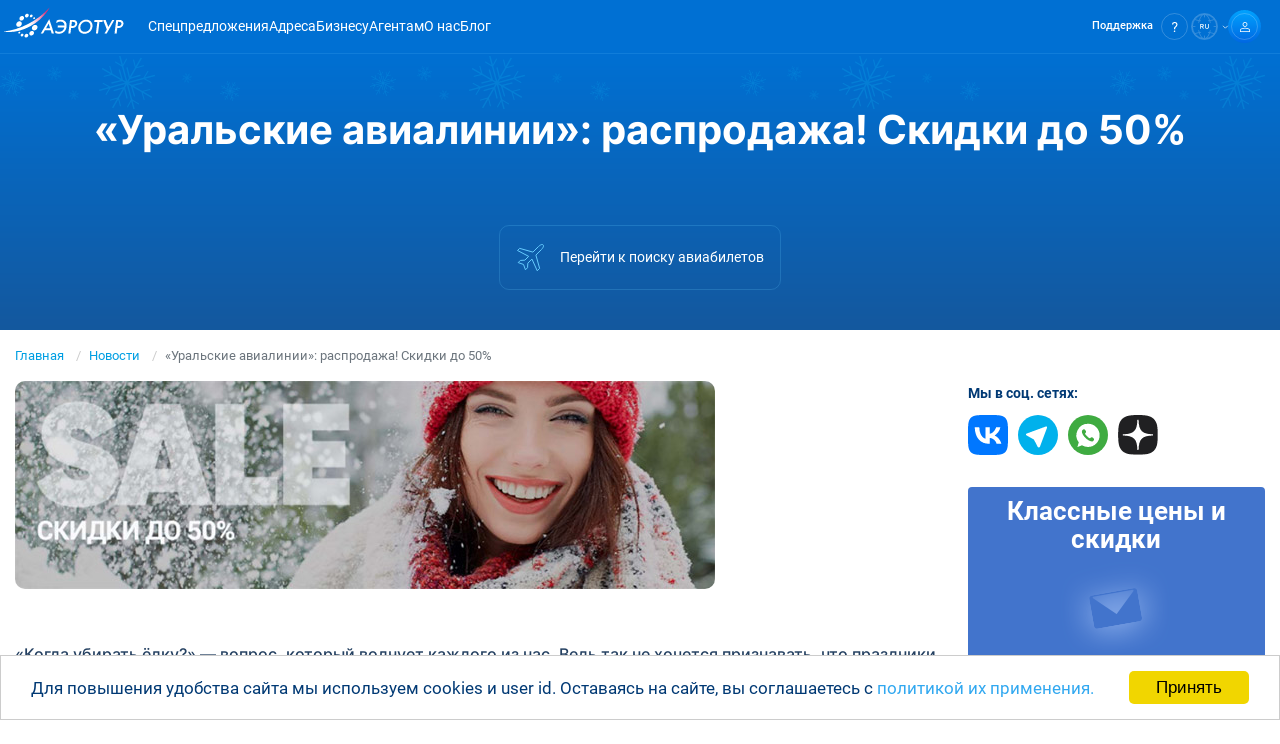

--- FILE ---
content_type: text/html; charset=UTF-8
request_url: https://aerotur.aero/news/uralskie-avialinii-rasprodazha-skidki-do-50
body_size: 15426
content:
<!DOCTYPE html>
<html lang="ru">
    <head>
        <!-- Essential Meta Tags -->
        <meta charset="utf-8">
        <meta http-equiv="x-ua-compatible" content="ie=edge">
        <meta name="viewport" content="width=device-width, initial-scale=1.0, viewport-fit=cover">
        <meta name="format-detection" content="telephone=no">
        <meta name="theme-color" content="#0070d3">
        <meta name="csrf-token" content="lLhC2tabBlxlEcUaMupmk0oFBVOMMldi5UPYkPkt">

        <!-- Primary Meta Tags -->
        <title>«Уральские авиалинии»: распродажа! Скидки до 50%</title>
        <meta name="title" content="«Уральские авиалинии»: распродажа! Скидки до 50%">
        <meta name="description" content="«Уральские авиалинии»: распродажа! Скидки до 50%">
        <meta name="keywords" content="">
        <meta name="author" content="AeroTur">
        <meta name="robots" content="index, follow, max-image-preview:large, max-snippet:-1, max-video-preview:-1">
        <meta name="googlebot" content="index, follow">

        <!-- Canonical URL -->
                <link rel="canonical" href="https://aerotur.aero/news/uralskie-avialinii-rasprodazha-skidki-do-50">
        
        <!-- Open Graph -->
        <meta property="og:type" content="website">
        <meta property="og:site_name" content="AeroTur">
        <meta property="og:logo" content="https://aerotur.aero/storage/app/media/logo.jpg">
        <meta property="og:locale" content="ru">
        <meta property="og:title" content="«Уральские авиалинии»: распродажа! Скидки до 50%">
        <meta property="og:description" content="«Уральские авиалинии»: распродажа! Скидки до 50%">
        <meta property="og:url" content="https://aerotur.aero/news/uralskie-avialinii-rasprodazha-skidki-do-50">
        <meta property="og:image" content="https://aerotur.aero/storage/app/media/preview.png">
        <meta property="og:image:secure_url" content="https://aerotur.aero/storage/app/media/preview.png">
        <meta property="og:image:type" content="image/jpeg">
        <meta property="og:image:width" content="1080">
        <meta property="og:image:height" content="1080">
        <meta property="og:image:alt" content="«Уральские авиалинии»: распродажа! Скидки до 50%">

        <!-- Twitter Card -->
        <meta name="twitter:card" content="summary_large_image">
        <meta name="twitter:title" content="«Уральские авиалинии»: распродажа! Скидки до 50%">
        <meta name="twitter:description" content="«Уральские авиалинии»: распродажа! Скидки до 50%">
        <meta name="twitter:image" content="https://aerotur.aero/storage/app/media/preview.png">
        <meta name="twitter:image:alt" content="«Уральские авиалинии»: распродажа! Скидки до 50%">

        <!-- Verification -->
                <meta name="google-site-verification" content="Hsa75dPrEeC2EX2k72Zh4BnNmI7o17M00o1jxbGGE0Y">
        
        <!-- Favicons -->
        <link rel="icon" type="image/svg+xml" href="https://aerotur.aero/themes/aerotur/assets/images/favicon.svg">
        <link rel="icon" type="image/x-icon" href="https://aerotur.aero/themes/aerotur/assets/images/favicon.ico">
        <link rel="shortcut icon" href="https://aerotur.aero/themes/aerotur/assets/images/favicon.ico" type="image/x-icon">

        <!-- Apple Touch Icons -->
        <link rel="apple-touch-icon" href="/apple-touch-icon.png">
        <link rel="apple-touch-icon" sizes="60x60" href="/apple-touch-icon-iphone.png">
        <link rel="apple-touch-icon" sizes="76x76" href="/apple-touch-icon-ipad.png">
        <link rel="apple-touch-icon" sizes="120x120" href="/apple-touch-icon-iphone-retina.png">
        <link rel="apple-touch-icon" sizes="152x152" href="/apple-touch-icon-ipad-retina.png">
        <link rel="apple-touch-icon" sizes="180x180" href="/apple-touch-icon.png">

        <!-- Web App Manifest -->
        <link rel="manifest" href="/manifest.webmanifest">

        <!-- Alternate Languages -->
        <link rel="alternate" href="https://aerotur.aero/news/uralskie-avialinii-rasprodazha-skidki-do-50" hreflang="x-default">
        <link rel="alternate" href="https://aerotur.aero/news/uralskie-avialinii-rasprodazha-skidki-do-50" hreflang="ru">
        
        <!-- DNS Prefetch & Preconnect -->
        <link rel="dns-prefetch" href="https://fonts.googleapis.com">
        <link rel="dns-prefetch" href="https://fonts.gstatic.com">
        <link rel="preconnect" href="https://www.google-analytics.com" crossorigin>
        <link rel="preconnect" href="https://www.googletagmanager.com" crossorigin>
        <link rel="preconnect" href="https://mc.yandex.ru" crossorigin>
        <link rel="preconnect" href="https://booking.aerotur.aero" crossorigin>
        <link rel="preconnect" href="https://cdn.bitrix24.ru" crossorigin>
        <link rel="preconnect" href="https://www.artfut.com" crossorigin>
        <link rel="preconnect" href="https://aerotur.bitrix24.ru" crossorigin>
        <link rel="preconnect" href="https://api.aerotur.aero" crossorigin>

        <!-- Structured Data (Schema.org JSON-LD) -->
                    <script type="application/ld+json">
{
    "@context": "https://schema.org",
    "@type": "Organization",
    "name": "AeroTur",
    "url": "https://aerotur.aero",
    "logo": {
        "@type": "ImageObject",
        "url": "https://aerotur.aero/themes/aerotur/assets/images/logo/logotype.svg"
    },
    "sameAs": [
        "https://vk.com/aerotur.aero",
        "https://t.me/AVIAKASSA_AEROTUR"
    ],
    "contactPoint": [
        {
            "@type": "ContactPoint",
            "contactType": "customer service",
            "availableLanguage": [
                "Russian",
                "English"
            ]
        }
    ]
}
</script>
<script type="application/ld+json">
{
    "@context": "https://schema.org",
    "@type": "BreadcrumbList",
    "itemListElement": [
        {
            "@type": "ListItem",
            "position": 1,
            "name": "Главная",
            "item": "https://aerotur.aero"
        },
        {
            "@type": "ListItem",
            "position": 2,
            "name": "Новости",
            "item": "https://aerotur.aero/news"
        },
        {
            "@type": "ListItem",
            "position": 3,
            "name": "«Уральские авиалинии»: распродажа! Скидки до 50%"
        }
    ]
}
</script>
<script type="application/ld+json">
{
    "@context": "https://schema.org",
    "@type": "WebPage",
    "url": "https://aerotur.aero/news/uralskie-avialinii-rasprodazha-skidki-do-50",
    "name": "«Уральские авиалинии»: распродажа! Скидки до 50%",
    "description": "«Уральские авиалинии»: распродажа! Скидки до 50%",
    "isPartOf": {
        "@type": "WebSite",
        "name": "AeroTur",
        "url": "https://aerotur.aero"
    },
    "breadcrumb": {
        "@id": "https://aerotur.aero/news/uralskie-avialinii-rasprodazha-skidki-do-50#breadcrumb"
    }
}
</script>
        
        <link rel="canonical" href="https://aerotur.aero/news/uralskie-avialinii-rasprodazha-skidki-do-50"/>        
        <!-- Set js variable as site language -->
                <script>
            let language = 'ru';
            let needLoadBitrix = 1;
            let linkCmsPageAgents = "https://aerotur.aero/agents";
            let linkCmsPageBusiness = "https://aerotur.aero/business";
            let rdData = { host: 'NA', enabled: false, exclude: [] };
            let helpLink = "https://aerotur.aero/help";
            
                            rdData = {"host":"","enabled":"0","exclude":[],"airline":"HY","from":"2021-01-01 00:00:00"};
                const data = {"admitad_enabled":false,"admitad_campaign":"17ad82ef13","autosearch_active":false,"autosearch_executed":false,"autosearch_uuid":null,"sendsay_webpush_enabled":false,"mindbox_enabled":true,"mindbox_ident":"aerotur.aero","yandexMetricsId":"34907365","yandexMetricsEnabled":true,"yandexMetricsWebvisorEnabled":false};
                    </script>

        <!-- Styles -->
        <link href="/themes/aerotur/assets/css/vendors-appcss.8948172b10ae3c896536.css" rel="stylesheet"><link href="/themes/aerotur/assets/css/appcss.03cf47881041c22d99c6.css" rel="stylesheet"><script src="/themes/aerotur/assets/js/appcss-f0b9b95a46ffa6647227.js"></script>                
    </head>
    <body>

        <!-- Header -->
        <header id="layout-header-int" class="header">
            <div class="header-wrapper">
    <div class="container">
        <div class="header-logo__box">
            <!-- Logo -->
            <a href="https://aerotur.aero" class="header-logo">
                <img src="https://aerotur.aero/themes/aerotur/assets/images/logo/aerotur-logo-white.svg" alt="Logo Aerotur">
            </a>
        </div>

        <!-- Navigation -->
        <nav class="nav navbar menu" data-menu>
            <ul class="nav-list navbar-nav">
                                <li class="nav-item" data-menu-item>
                    <a class="nav-link" href="https://aerotur.aero/routes">Спецпредложения</a>
                </li>
                                                <li class="nav-item" data-menu-item>
                    <a class="nav-link" href="https://aerotur.aero/contacts">Адреса</a>
                </li>
                                                <li class="nav-item" data-menu-item>
                    <a class="nav-link" href="https://aerob2b.ru" rel="nofollow" target="_blank">Бизнесу</a>
                </li>
                                                <li class="nav-item" data-menu-item>
                    <a class="nav-link" href="https://aerotur.aero/agent" rel="nofollow">Агентам</a>
                </li>
                                                <li class="nav-item" data-menu-item>
                    <a class="nav-link" href="https://aerotur.aero/about">О&nbsp;нас</a>
                </li>
                                                <li class="nav-item" data-menu-item>
                    <a class="nav-link" href="https://aerotur.aero/blog">Блог</a>
                </li>
                            </ul>
        </nav>

        <!-- Rights links -->
        <div class="control">
            <ul class="control-list">
                <!--                 <li class="search control-search" id="siteSearch">
                    <a class="search-link control-link" href="#" id="internal-site-search-open-normal">
                        <div class="control-icon search-icon">
                            <svg width="11" height="11" viewBox="0 0 11 11" fill="none" xmlns="http://www.w3.org/2000/svg"><path d="M10.52 9.657l-1.854-1.84a4.503 4.503 0 00-.507-6.168A4.496 4.496 0 00.662 4.878a4.503 4.503 0 004.127 4.608 4.495 4.495 0 003.182-.974l1.839 1.84a.5.5 0 00.71 0 .5.5 0 000-.695zM5.168 8.512A3.496 3.496 0 011.936 6.35a3.503 3.503 0 012.55-4.773 3.495 3.495 0 013.59 1.488 3.502 3.502 0 01-2.908 5.446z" fill="#fff"/></svg>
                        </div>
                    </a>

                    <div class="search-inner">
                        <form class="search-form" action="https://aerotur.aero/finded">
                            <button class="search-button" type="submit">
                                <svg width="11" height="11" viewBox="0 0 11 11" fill="none" xmlns="http://www.w3.org/2000/svg"><path d="M10.52 9.657l-1.854-1.84a4.503 4.503 0 00-.507-6.168A4.496 4.496 0 00.662 4.878a4.503 4.503 0 004.127 4.608 4.495 4.495 0 003.182-.974l1.839 1.84a.5.5 0 00.71 0 .5.5 0 000-.695zM5.168 8.512A3.496 3.496 0 011.936 6.35a3.503 3.503 0 012.55-4.773 3.495 3.495 0 013.59 1.488 3.502 3.502 0 01-2.908 5.446z" fill="#003160"/></svg>
                            </button>
                            <input class="search-input" type="text" placeholder="Введите поисковый запрос" name="s">
                        </form>
                        <button class="search-close" id="site-search-close">
                            <svg width="17" height="17" viewBox="0 0 17 17" fill="none" xmlns="http://www.w3.org/2000/svg"><circle cx="8.41992" cy="8.5" r="8" fill="#244061" fill-opacity="0.35"/><rect x="5.37427" y="4.77661" width="9.84615" height="1.23077" transform="rotate(45 5.37427 4.77661)" fill="white"/><rect x="4.50342" y="11.739" width="9.84615" height="1.23077" transform="rotate(-45 4.50342 11.739)" fill="white"/></svg>
                        </button>
                    </div>
                </li>
                 -->

                                <li class="help control-help">
                    <div class="help-dropdown dropdown">
                        <a class="help-link control-link dropdown-toggle" href="#" id="site-help-select-normal" role="button" data-toggle="dropdown" aria-haspopup="true" aria-expanded="false">
                            <span class="help-link__text control-link__text">Поддержка</span>
                            <div class="control-icon help-link__icon">
                                <svg width="6" height="10" viewBox="0 0 6 10" fill="none" xmlns="http://www.w3.org/2000/svg"><path d="M2.761 0C1.941 0 1.279.224.774.673.27 1.123.011 1.706 0 2.435h1.246c0-.404.134-.73.415-.976.28-.247.651-.36 1.1-.36.449 0 .83.136 1.077.405.247.27.37.64.37 1.1 0 .46-.19.943-.56 1.369l-.887.91c-.348.37-.572.717-.685 1.032-.112.314-.168.73-.18 1.257h1.247c0-.685.168-1.201.493-1.56l.73-.73c.73-.763 1.089-1.537 1.089-2.312 0-.774-.236-1.414-.708-1.874C4.277.246 3.614.01 2.772.01L2.761 0zm-.19 8.575c-.248 0-.427.067-.55.202a.743.743 0 00-.18.516c0 .202.067.37.18.505.123.135.302.202.55.202.246 0 .426-.067.55-.202a.723.723 0 00.19-.505.772.772 0 00-.19-.516c-.124-.135-.315-.202-.55-.202z" fill="#fff"/></svg>
                            </div>
                        </a>

                        <div class="help-menu dropdown-menu dropdown-menu-center" aria-labelledby="site-help-select-normal" id="help-dropdown-menu-normal">
                            <div class="help-menu__wrapper">
                                                                <ul class="help-menu__list socials">
                                    <li class="help-menu__item">
                                        <a class="help-menu__link" href="#help-form" title="Обратная связь" id="menu-help-form-link-normal">
                                            <img src="https://aerotur.aero/themes/aerotur/assets/images/logo/ic_envelope_big_hor.svg" alt="Обратная связь">
                                            <span>E-mail</span>
                                        </a>
                                    </li>
                                    <li class="help-menu__item">
                                        <a class="help-menu__link" href="https://api.whatsapp.com/send/?phone=79211872798&amp;text&amp;app_absent=0" title="WhatsApp" target="_blank" rel="nofollow noopener">
                                            <img src="https://aerotur.aero/themes/aerotur/assets/images/logo/ic_wh_big.svg" alt="WhatsApp">
                                            <span>Whatsapp </span>
                                        </a>
                                    </li>
                                    <li class="help-menu__item">
                                        <a class="help-menu__link" href="https://t.me/AVIAKASSA_AEROTUR" title="Telegram" target="_blank" rel="nofollow noopener">
                                            <img src="https://aerotur.aero/themes/aerotur/assets/images/logo/ic_tg_big.svg" alt="Telegram">
                                            <span>Telegram</span>
                                        </a>
                                    </li>
                                </ul>
                                
                                <button class="help-menu__button" id="menu-help-form-button-normal">
                                    <span>Написать в поддержку</span>
                                </button>

                                <span class="help-menu__label">Частые вопросы:</span>
                                <ul class="help-menu__list questions">
                                    <li class="help-menu__item">
                                        <a class="help-menu__link" href="https://aerotur.aero/help/kak-ya-mogu-pomenyat-ili-vernut-uzhe-oplachennye-bilety">Обмен и возврат билета</a>
                                    </li>
                                    <li class="help-menu__item">
                                        <a class="help-menu__link" href="https://aerotur.aero/help/ogranicheniya-po-perevozke-bagazha">Ограничения на багаж</a>
                                    </li>
                                    <li class="help-menu__item">
                                        <a class="help-menu__link" href="https://aerotur.aero/help">Все вопросы и ответы<img src="https://aerotur.aero/themes/aerotur/assets/images/logo/ic_all_faq.svg" alt="FAQ"></a>
                                    </li>
                                </ul>
                            </div>
                        </div>
                    </div>
                </li>
                
                                <li  class="lang control-lang">
                    <a href="#" id="site-lang-select-normal" class="lang-link control-link dropdown-toggle" data-toggle="dropdown" aria-haspopup="true" aria-expanded="false">
                        <div class="control-icon lang-link__icon">
                            <svg>
                                                                <use xlink:href="https://aerotur.aero/themes/aerotur/assets/images/logo/uz-sprite.svg#lang-ru"/>
                                                            </svg>
                        </div>
                    </a>
                    <div class="lang-menu dropdown-menu" aria-labelledby="site-lang-select-normal" id="lang-dropdown-menu-normal">
                        <button data-request="onSwitchLocale" data-request-data="locale: 'ru'" class="dropdown-item ">Русский</button>
                        <button data-request="onSwitchLocale" data-request-data="locale: 'en'" class="dropdown-item">English</button>
                        <!-- <button data-request="onSwitchLocale" data-request-data="locale: 'uz'" class="dropdown-item">Uzbek</button> -->
                    </div>  
                </li>
                
                                <li class="account control-account">
                                        <a class="account-link control-link" href="https://aerotur.aero/login">
                        <div class="control-icon gradient">
                            <svg width="10" height="10" viewBox="0 0 10 10" fill="none" xmlns="http://www.w3.org/2000/svg"><path d="M4.996 6.557c2.638 0 4.248.932 4.248 1.447v1.242H.748V8.004c0-.506 1.61-1.447 4.248-1.447zm0-.754C2.234 5.803 0 6.788 0 8.003V10h10V8.004c0-1.216-2.234-2.2-4.996-2.2h-.008zM4.996.754c.914 0 1.662.754 1.662 1.677S5.91 4.108 4.996 4.108a1.674 1.674 0 01-1.663-1.677c0-.923.748-1.677 1.663-1.677zm0-.754c-1.329 0-2.41 1.091-2.41 2.431s1.081 2.431 2.41 2.431c1.328 0 2.41-1.091 2.41-2.43C7.405 1.091 6.323 0 4.995 0z" fill="#fff"/></svg>
                        </div>
                    </a>
                                    </li>
                                <!-- Toggler/collapsibe Button -->
                <li class="control-burger">
                    <button class="burger burger-button btn-reset" aria-label="Открыть меню" aria-expanded="false" data-burger>
                        <span class="burger__line"></span>
                    </button>
                </li>
            </ul>
        </div>
    </div>
</div>        </header>
        <!-- Content screen 1-->
        <section id="layout-content-int">
            <!-- Область h1 -->
			<div class="container-float block-direction-top border-direction h2box">
    <div class="container">
        <h1>«Уральские авиалинии»: распродажа! Скидки до 50%</h1>
    </div>
	<div class="nemo-box-banner">
					

<div id="widget_place">

	<div class="container-float">
		<div class="d-flex flex-row justify-content-center nemo-demand-wrapper">
			<div class="nemo-demand-box">
				<button type="button"
				        class="nemo-demand-btn"
				        data-request-update="'@widget':'#widget_place'"
				        data-request-success="loadAeroWidgetOnDemand()"
				        data-request="onWidgetLoad">
					<svg class="nemo-demand-airplane"><use xlink:href="https://aerotur.aero/themes/aerotur/assets/images/logo/uz-sprite.svg#airplane-new"/></svg>
					<span>Перейти к поиску авиабилетов</span>
				</button>
			</div>
		</div>
	</div>

	
</div>
			</div>
</div>
	<!-- Конец области h1 -->            
<section id="content-data">
    <section id="content">
    <div class="container container-xla">
        <nav aria-label="breadcrumb">
    <ol class="breadcrumb">
                                                                                <li class="breadcrumb-item"><a href="https://aerotur.aero">Главная</a></li>
                                                                                                                                <li class="breadcrumb-item"><a href="https://aerotur.aero/news">Новости</a></li>
                                                                                                        <li class="breadcrumb-item active" aria-current="page">«Уральские авиалинии»: распродажа! Скидки до 50%</li>
                                        </ol>
</nav>
    </div>
    <div class="container container-xla grid-container">
        <div class="grid-content">
            




<div class="page-article-clean page-article">
    <p><img src="/storage/app/media/uploaded-files/u6_sale.jpg" class="fr-fic fr-dib fr-fil" data-result="success"></p>

<p>&nbsp;</p>

<p>«Когда убирать ёлку?» — вопрос, который волнует каждого из нас. Ведь так не хочется признавать, что праздники, подарки и новогоднее волшебство остались позади. Не волнуйтесь, мы подготовили для вас такую распродажу, после которой ёлку можно точно убирать!</p>

<p>Ловите скидки до 50% на билеты по России!</p>

<p>Спланируйте свой предстоящий отдых по России без волнений. Как бы ни поменялись ваши планы, будьте уверены, что сможете вернуть деньги даже за невозвратные тарифы — все билеты возвратные до 25 апреля 2022 г.</p>

<p>Даты продаж: 18&nbsp;— 23 января 2022 г.</p>

<p>Даты вылета: 19 января&nbsp;— 24 мая 2022 г.</p>

<h2>Направления:</h2>

<p>&nbsp;</p>

<h3>Москва&nbsp;— Уфа</h3>

<p>от 2 498 руб.</p>

<p><a class="pro-main-button" href="/routes/MOW/UFA">Подобрать билеты</a></p>

<p>&nbsp;</p>

<h3>Москва&nbsp;— Санкт-Петербург</h3>

<p>от 2 941 руб.</p>

<p><a class="pro-main-button" href="/routes/MOW/LED">Подобрать билеты</a></p>

<p>&nbsp;</p>

<h3>Москва&nbsp;— Краснодар</h3>

<p>от 3 730 руб.</p>

<p><a class="pro-main-button" href="/routes/MOW/KRR">Подобрать билеты</a></p>

<p>&nbsp;</p>

<h3>Москва&nbsp;— Сочи</h3>

<p>от 4 001 руб.</p>

<p><a class="pro-main-button" href="/routes/MOW/AER">Подобрать билеты</a></p>

<p>&nbsp;</p>

<h3>Москва&nbsp;— Мин. Воды</h3>

<p>от 4 451 руб.</p>

<p><a class="pro-main-button" href="/routes/MOW/MRV">Подобрать билеты</a></p>

<p>&nbsp;</p>

<h3>Москва&nbsp;— Калининград</h3>

<p>от 4 598 руб.</p>

<p><a class="pro-main-button" href="/routes/MOW/KGD">Подобрать билеты</a></p>

<p>&nbsp;</p>

<h3>Москва&nbsp;— Симферополь</h3>

<p>от 4 925 руб.</p>

<p><a class="pro-main-button" href="/routes/MOW/SIP">Подобрать билеты</a></p>

<p>&nbsp;</p>

<h3>Москва&nbsp;— Екатеринбург</h3>

<p>от 4 999 руб.</p>

<p><a class="pro-main-button" href="/routes/MOW/SVX">Подобрать билеты</a></p>

<p>&nbsp;</p>

<h3>Москва&nbsp;— Казань</h3>

<p>от 5 296 руб.</p>

<p><a class="pro-main-button" href="/routes/MOW/KZN">Подобрать билеты</a></p>

<p>&nbsp;</p>

<h3>Москва&nbsp;— Барнаул</h3>

<p>от 6 999 руб.</p>

<p><a class="pro-main-button" href="/routes/MOW/BAX">Подобрать билеты</a></p>

<p>&nbsp;</p>

<h3>Москва&nbsp;— Иркутск</h3>

<p>от 7 132 руб.</p>

<p><a class="pro-main-button" href="/routes/MOW/IKT">Подобрать билеты</a></p>

<p>&nbsp;</p>

<h3>Санкт-Петербург&nbsp;— Иркутск</h3>

<p>от 7 780 руб.</p>

<p><a class="pro-main-button" href="/routes/LED/IKT">Подобрать билеты</a></p>

<p>&nbsp;</p>

<h3>Владивосток&nbsp;— Иркутск</h3>

<p>от 8 002 руб.</p>

<p><a class="pro-main-button" href="/routes/VVO/IKT">Подобрать билеты</a></p>

<p>&nbsp;</p>

<h3>Екатеринбург&nbsp;— Иркутск</h3>

<p>от 8 381 руб.</p>

<p><a class="pro-main-button" href="/routes/SVX/IKT">Подобрать билеты</a></p>

<p>&nbsp;</p>

<h3>Москва&nbsp;— Новосибирск</h3>

<p>от 8 499 руб.</p>

<p><a class="pro-main-button" href="/routes/MOW/OVB">Подобрать билеты</a></p>

<p>&nbsp;</p>

<h3>Красноярск&nbsp;— Екатеринбург</h3>

<p>от 8 998 руб.</p>

<p><a class="pro-main-button" href="/routes/KJA/SVX">Подобрать билеты</a></p>

<p>&nbsp;</p>

<h3>Екатеринбург&nbsp;— Чита</h3>

<p>от 16 006 руб.</p>

<p><a class="pro-main-button" href="/routes/SVX/HTA">Подобрать билеты</a></p>

<p>&nbsp;</p>

<h3>Москва&nbsp;— Благовещенск</h3>

<p>от 17 934 руб.</p>

<p><a class="pro-main-button" href="/routes/MOW/BQS">Подобрать билеты</a></p>

<p>&nbsp;</p>

<h3>Владивосток&nbsp;— Екатеринбург</h3>

<p>от 20 006 руб.</p>

<p><a class="pro-main-button" href="/routes/VVO/SVX">Подобрать билеты</a></p>

<p>&nbsp;</p>

<h3>Владивосток&nbsp;— Санкт-Петербург</h3>

<p>от 20 638 руб.</p>

<p><a class="pro-main-button" href="/routes/VVO/LED">Подобрать билеты</a></p>

<p>&nbsp;</p>

<h3>Хабаровск&nbsp;— Санкт-Петербург</h3>

<p>от 25 004 руб.</p>

<p><a class="pro-main-button" href="/routes/KHV/LED">Подобрать билеты</a></p>

<p>&nbsp;</p>

<h3>Хабаровск&nbsp;— Екатеринбург</h3>

<p>от 26 506 руб.</p>

<p><a class="pro-main-button" href="/routes/KHV/SVX">Подобрать билеты</a></p>

<p>&nbsp;</p>

<p>&nbsp;</p>
<hr size="2px" color="#94ca51">

<p><img src="/storage/app/media/logotypes/u6_logo.png" alt="Ural Airlines" class="image fr-fic fr-dii"></p>

<p>Приобрести авиабилеты авиакомпании «Уральские авиалинии» в Санкт-Петербурге Вы можете в <a href="/contacts">авиакассах агентства «АэроТур»</a>.</p>

<p><a href="/about">Компания «АэроТур»</a> — аккредитованный агент Международной Ассоциации Авиаперевозчиков IATA / ИАТА и Транспортной клиринговая палаты (ТКП).</p>

<p>Для юридических лиц мы предлагаем <a href="/business">услуги корпоративного обслуживания деловых поездок</a>.</p>

<p>Для туристических агентств — субагентскую поддержку по <a href="/agents">организации авиа- и&nbsp;ж/д-касс</a> у Вас в офисе.</p>
    </div>

<div class="container article-bottom-wrapper">
	<div class="comp-share-buttons">
		<span class="comp-share-buttons__message">Поделиться в социальных сетях:</span>
		<ul class="comp-share-buttons__list">
						<li class="comp-share-buttons__item">
				<a href="https://vk.com/share.php?url=https%3A%2F%2Faerotur.aero%2Fnews%2Furalskie-avialinii-rasprodazha-skidki-do-50" rel="nofollow noopener" target="_blank" title="ВКонтакте">
					<span class="comp-share-buttons__data comp-share-buttons__data_badge_vk"></span>
				</a>
			</li>
						<li class="comp-share-buttons__item">
				<a href="https://api.whatsapp.com/send?text=https%3A%2F%2Faerotur.aero%2Fnews%2Furalskie-avialinii-rasprodazha-skidki-do-50" rel="nofollow noopener" target="_blank" title="Whatsapp">
					<span class="comp-share-buttons__data comp-share-buttons__data_badge_whatsapp"></span>
				</a>
			</li>
						<li class="comp-share-buttons__item">
				<a href="https://t.me/share/url?url=https%3A%2F%2Faerotur.aero%2Fnews%2Furalskie-avialinii-rasprodazha-skidki-do-50&amp;amp;text=%C2%AB%D0%A3%D1%80%D0%B0%D0%BB%D1%8C%D1%81%D0%BA%D0%B8%D0%B5+%D0%B0%D0%B2%D0%B8%D0%B0%D0%BB%D0%B8%D0%BD%D0%B8%D0%B8%C2%BB%3A+%D1%80%D0%B0%D1%81%D0%BF%D1%80%D0%BE%D0%B4%D0%B0%D0%B6%D0%B0%21+%D0%A1%D0%BA%D0%B8%D0%B4%D0%BA%D0%B8+%D0%B4%D0%BE+50%25" rel="nofollow noopener" target="_blank" title="Telegram">
					<span class="comp-share-buttons__data comp-share-buttons__data_badge_telegram"></span>
				</a>
			</li>
						<li class="comp-share-buttons__item">
				<a href="https://dzen.ru/share?url=https%3A%2F%2Faerotur.aero%2Fnews%2Furalskie-avialinii-rasprodazha-skidki-do-50" rel="nofollow noopener" target="_blank" title="Дзен">
					<span class="comp-share-buttons__data comp-share-buttons__data_badge_dzen"></span>
				</a>
			</li>
					</ul>
	</div>
</div>


<div class="container article-bottom-wrapper">
	<div id="like_wrapper" class="comp-like-wrapper">
		<div class="comp-like-buttons">
	<span class="comp-like-buttons__ask">Была ли статья полезна?</span>
	<a href="javascript:" id="comp-dislike-button" class="comp-like-base-button comp-dislike-button ">
		<span class="comp-icon-thumb-down"></span><span class="comp-like-text">Нет</span>
	</a><a href="#" id="comp-like-button" class="comp-like-base-button comp-like-button "
	       data-request="onLike"
	       data-request-data="likeable_id:'751', likeable_type:'page'"
	       data-request-update="'@buttons':'#like_wrapper'">
	<span class="comp-icon-thumb-up"></span><span class="comp-like-text">Да</span>
</a>
</div>

<div class="comp-like-thanks" id="comp-like-thanks">
	<span>  </span>
</div>

<div id="comp-dislike-message" class="comp-dislike-message-box comp-dislike-message-none">
	<span>Уточните, почему?</span>
	<form data-request="onDislike" data-request-flash class="comp-dislike-message-form" data-request-update="'@buttons':'#like_wrapper'" data-request-success="window.uzBaseData.sendStatRequest('form-submit-success-dislike');">
		<input type="hidden" name="likeable_id" value="751">
		<input type="hidden" name="likeable_type" value="page">
		<div id="comp-dislike-reason" role="radiogroup" class="comp-dislike-select">
			<input role="radio" type="radio" aria-checked="true" name="comp-dislike-reason" value="var2"><span>Рекомендации не помогли</span><br>
			<input role="radio" type="radio" aria-checked="true" name="comp-dislike-reason" value="var1"><span>Нет ответа на мой вопрос</span><br>
			<input role="radio" type="radio" aria-checked="true" name="comp-dislike-reason" value="other"><span>Другое</span><br>
		</div>
		<textarea class="comp-dislike-message-text" id="comp-dislike-message-other"  name="message" placeholder="Дополнительная информация"cols="40" rows="2"></textarea>
		<button type="submit" class="comp-dislike-button-submit">Отправить отзыв</button>
	</form>
</div>
	</div>
</div>




        </div>
        <div class="grid-sidebar">
                <div class="comp-sidebar-box">
                    <div class="comp-sidebar-box-social">
    <span>Мы в соц. сетях:</span>
    <div class="comp-sidebar-box-social-link">
                <a href="https://vk.com/aerotur.aero" target="_blank" rel="nofollow noopener">
            <img src="https://aerotur.aero/themes/aerotur/assets/images/logo/ic_vk.svg" alt="VK">
        </a>
                                <a href="https://t.me/AVIAKASSA_AEROTUR" target="_blank" rel="nofollow noopener">
            <img src="https://aerotur.aero/themes/aerotur/assets/images/logo/ic_tg.svg" alt="Telegram">
        </a>
                        <a href="https://api.whatsapp.com/send/?phone=79211872798&amp;text&amp;app_absent=0" target="_blank" rel="nofollow noopener">
            <img src="https://aerotur.aero/themes/aerotur/assets/images/logo/ic_whatsapp.svg" alt="WhatsApp">
        </a>
                        <a href="https://dzen.ru/aerotur" target="_blank" rel="nofollow noopener">
            <img src="https://aerotur.aero/themes/aerotur/assets/images/logo/ic_dzen.svg" alt="Дзен">
        </a>
            </div>
</div>
            </div>
    <div class="comp-sidebar-box">
                                </div>
    <div class="comp-sidebar-box">
                                </div>
    <div class="comp-sidebar-box">
                    <div class="comp-sidebar-box-subscribe">
    <h4>Классные цены и скидки</h4>
    <img src="https://aerotur.aero/themes/aerotur/assets/images/sidebar/subscribe.png" alt="Subscribe form">
    <p>Раз в неделю мы отправляем письмо со скидками, акциями и специальными предложениями</p>
    <form data-request="onSubscriber" data-request-validate data-request-flash data-request-success="$.event.trigger({type: 'form-submit-success-subscriber'});"  novalidate>
        <label>Ваш e-mail</label>
        <input type="text" name="email" placeholder="example@mail.ru" required>
        <button type="submit" class="btn btn-primary comp-sidebar-button">Подписаться</button>
        <p>Нажимая кнопку "Подписаться" Вы даете согласие на обработку персональных данных</p>
    </form>
</div>

            </div>
        </div>
    </div>
            
<div class="comp-bottom-panel">
    <div class="container">
        <div class="comp-bottom-panel-wrapper">
            <div class="comp-bottom-panel-item direction">
                <span class="comp-bottom-panel-toggle collapsed" data-toggle="collapse" href="#collapseDirections" role="button" aria-expanded="false" aria-controls="collapseDirections">Направления <i class="arrow down"></i></span>
                                <ul class="collapse" id="collapseDirections">
                                        <li>
                        <a href="https://aerotur.aero/routes/mow/dxb">Из Москвы в Дубай</a>
                    </li>
                                        <li>
                        <a href="https://aerotur.aero/routes/mow/hkt">Из Москвы в Пхукет</a>
                    </li>
                                        <li>
                        <a href="https://aerotur.aero/routes/aer/evn">Из Сочи в Ереван</a>
                    </li>
                                        <li>
                        <a href="https://aerotur.aero/routes/kzn/syx">Из Казани в Санью</a>
                    </li>
                                        <li>
                        <a href="https://aerotur.aero/routes/ovb/bus">Из Новосибирска в Батуми</a>
                    </li>
                                        <li>
                        <a href="https://aerotur.aero/routes/kzn/fra">Из Казани в Франкфурт</a>
                    </li>
                                        <li>
                        <a href="https://aerotur.aero/routes/kzn/sco">Из Казани в Актау</a>
                    </li>
                                        <li>
                        <a href="https://aerotur.aero/routes/mow/zvj">Из Москвы в Абу-Даби</a>
                    </li>
                                        <li>
                        <a href="https://aerotur.aero/routes/sui/mow">Из Сухум, Бабушары в Москву</a>
                    </li>
                                        <li>
                        <a href="https://aerotur.aero/routes/evn/tyo">Из Еревана в Токио</a>
                    </li>
                                        <li>
                        <a href="https://aerotur.aero/routes" class="comp-bottom-panel-item-all-link">
                            + Все направления
                        </a>
                    </li>
                </ul>
                            </div>
        
            <div class="comp-bottom-panel-box">
                <div class="comp-bottom-panel-item">
                    <span class="comp-bottom-panel-toggle collapsed" data-toggle="collapse" href="#collapseAirlines" role="button" aria-expanded="false" aria-controls="collapseAirlines">Авиакомпании <i class="arrow down"></i></span>
                                        <ul class="collapse" id="collapseAirlines">
                                                    <li>
                                <a href="https://aerotur.aero/airline/hy">Uzbekistan Airways</a>
                            </li>
                                                    <li>
                                <a href="https://aerotur.aero/airline/j2">Azerbaijan Airlines</a>
                            </li>
                                                    <li>
                                <a href="https://aerotur.aero/airline/s7">S7 Airlines</a>
                            </li>
                                                    <li>
                                <a href="https://aerotur.aero/airline/su">Аэрофлот</a>
                            </li>
                                                    <li>
                                <a href="https://aerotur.aero/airline/wz">Red Wings</a>
                            </li>
                                                <li>
                            <a href="https://aerotur.aero/airlines" class="comp-bottom-panel-item-all-link">
                                + Все авиакомпании
                            </a>
                        </li>
                                        </ul>
                </div>
        
                <div class="comp-bottom-panel-item">
                    <span class="comp-bottom-panel-toggle collapsed" data-toggle="collapse" href="#collapseCountries" role="button" aria-expanded="false" aria-controls="collapseCountries">Страны <i class="arrow down"></i></span>
                                        <ul class="collapse" id="collapseCountries">
                                                <li>
                            <a href="https://aerotur.aero/country/united-arab-emirates">ОАЭ</a>
                        </li>
                                                <li>
                            <a href="https://aerotur.aero/country/russia">Россия</a>
                        </li>
                                                <li>
                            <a href="https://aerotur.aero/country/thailand">Таиланд</a>
                        </li>
                                                <li>
                            <a href="https://aerotur.aero/country/turkey">Турция</a>
                        </li>
                                                <li>
                            <a href="https://aerotur.aero/country/uzbekistan">Узбекистан</a>
                        </li>
                                                <li>
                            <a href="https://aerotur.aero/countries" class="comp-bottom-panel-item-all-link">
                                + Все страны
                            </a>
                        </li>
                    </ul>
                                    </div>
        
                <div class="comp-bottom-panel-item">
                    <span class="comp-bottom-panel-toggle collapsed" data-toggle="collapse" href="#collapseCities" role="button" aria-expanded="false" aria-controls="collapseCities">Города <i class="arrow down"></i></span>
                                        <ul class="collapse" id="collapseCities">
                                                <li>
                            <a href="https://aerotur.aero/cities/moscow-mow">Москва</a>
                        </li>
                                                <li>
                            <a href="https://aerotur.aero/cities/yerevan-evn">Ереван</a>
                        </li>
                                                <li>
                            <a href="https://aerotur.aero/cities/kazan-kzn">Казань</a>
                        </li>
                                                <li>
                            <a href="https://aerotur.aero/cities/st-petersburg-led">Санкт-Петербург</a>
                        </li>
                                                <li>
                            <a href="https://aerotur.aero/cities/tashkent-international-tas">Ташкент</a>
                        </li>
                                                <li>
                            <a href="https://aerotur.aero/cities" class="comp-bottom-panel-item-all-link">
                                + Все города
                            </a>
                        </li>
                    </ul>
                                    </div>
        
                <div class="comp-bottom-panel-item">
                    <span class="comp-bottom-panel-toggle collapsed" data-toggle="collapse" href="#collapseAirports" role="button" aria-expanded="false" aria-controls="collapseAirports">Аэропорты <i class="arrow down"></i></span>
                                        <ul class="collapse" id="collapseAirports">
                                                <li>
                            <a href="https://aerotur.aero/airport/gyd">Гейдар Алиев</a>
                        </li>
                                                <li>
                            <a href="https://aerotur.aero/airport/led">Пулково</a>
                        </li>
                                                <li>
                            <a href="https://aerotur.aero/airport/svo">Шереметьево</a>
                        </li>
                                                <li>
                            <a href="https://aerotur.aero/airport/tas">Ташкент</a>
                        </li>
                                                <li>
                            <a href="https://aerotur.aero/airport/vko">Внуково</a>
                        </li>
                                                <li>
                            <a href="https://aerotur.aero/airports" class="comp-bottom-panel-item-all-link">
                                + Все аэропорты
                            </a>
                        </li>
                    </ul>
                                    </div>
            </div>
        </div>
    </div>
</div>    	
<div class="container-float">
    <div class="d-flex flex-row justify-content-center nemo-demand-wrapper-bottom">
        <div class="nemo-demand-box">
            <button type="button" class="nemo-demand-btn" id="nemo_banner_bottom">
                <svg class="nemo-demand-airplane"><use xlink:href="https://aerotur.aero/themes/aerotur/assets/images/logo/uz-sprite.svg#airplane-new"/></svg>
                <span>Перейти к поиску авиабилетов</span>
            </button>
        </div>
    </div>
</div>


</section></section>        </section>
        <!-- Footer -->
        <footer id="layout-footer">
            <div id="footer" class="footer block">
    <div id="debugInfo">
    </div>
    <div class="container">
        <div class="footer-nav">
            <div class="footer-nav-box">
            <div class="footer-nav-item">
            <a href="https://aerotur.aero/routes">Спецпредложения</a>
        </div>
    
            <div class="footer-nav-item">
            <a href="https://aerotur.aero/contacts">Адреса</a>
        </div>
    
            <div class="footer-nav-item">
            <a href="https://aerob2b.ru" rel="nofollow" target="_blank">Бизнесу</a>
        </div>
    
            <div class="footer-nav-item">
            <a href="https://agent.aero" rel="nofollow" target="_blank">Агентам</a>
        </div>
    
            <div class="footer-nav-item">
            <a href="https://aerotur.aero/help">Поддержка</a>
        </div>
    
            <div class="footer-nav-item">
            <a href="https://aerotur.aero/about">О&nbsp;нас</a>
        </div>
    
            <div class="footer-nav-item">
            <a href="https://aerotur.aero/career">Вакансии</a>
        </div>
    </div>        </div>

        <div class="footer-inner">

            <div class="footer-form">
                                    <form class="form-subscriber" data-request="onSubscriber" data-request-validate data-request-flash data-request-success="$.event.trigger({type: 'form-submit-success-subscriber'});"  novalidate>
    <h3 class="form-subscriber-title">Подписка на новости</h3>
    <div class="form-subscriber-item">
        <input type="text" name="first_name" placeholder="Имя" required>
    </div>
    <div class="form-subscriber-item">
        <input type="text" name="email" placeholder="example@gmail.com" required>
    </div>
    <div class="form-subscriber-item">
        <button type="submit"><span>Подписаться</span></button>
    </div>
    <div class="form-subscriber-item">
        <p>Нажимая кнопку «Подписаться» Вы даёте согласие на обработку персональных данных</p>
    </div>
</form>                            </div>

            <div class="footer-info">
                <div class="footer-info-copyright">
	                	                <p>&copy; 2006&ndash;2026 ООО &laquo;АэроТур&raquo;&nbsp;</p>
	                                    <p>Все материалы данного сайта являются объектами авторского права. Запрещается копирование, распространение (в том числе путём копирования на другие сайты и ресурсы в Интернете) или любое иное использование информации и объектов без предварительного согласия правообладателя.</p>
                </div>
                <div class="footer-info-link">
	                	                <a href="https://aerotur.aero/booking_policypd">Информация о правах субъекта персональных данных</a>
	                                </div>
                <div class="footer-info-icons">
                    <div class="footer-info-icon">
                        <img src="https://aerotur.aero/themes/aerotur/assets/images/logo/ipspay.png" alt="Международные процессинговые системы">
                    </div>
                    <div class="footer-info-icon">
                        <img src="https://aerotur.aero/themes/aerotur/assets/images/logo/tkp.svg" alt="Транспортная Клиринговая Палата">
                    </div>
                    <div class="footer-info-icon">
                        <img src="https://aerotur.aero/themes/aerotur/assets/images/logo/mir.svg" alt="МИР"/>
                    </div>
                    <div class="footer-info-icon">
                        <img src="https://aerotur.aero/themes/aerotur/assets/images/logo/sbp.svg" alt="СБП"/>
                    </div>
                    <div class="footer-info-icon">
                        <img src="https://aerotur.aero/themes/aerotur/assets/images/logo/iata.svg" alt="IATA"/>
                    </div>
                    <div class="footer-info-icon">
                        <img src="https://aerotur.aero/themes/aerotur/assets/images/logo/uniteller.svg" alt="Uniteller"/>
                    </div>
                </div>
            </div>

            <div class="footer-contacts">
                <div class="footer-contacts-phone">
                    <a href="tel:88007070905">
                        8 800
                        <span>707-09-05</span>
                    </a>
                </div>

                                <div class="footer-contacts-link">
                    <a href="https://aerotur.aero/contacts">
                        <span>Адреса и телефоны</span>
                    </a>
                </div>
                
                <div class="footer-contacts-social">
                                            <a href="https://t.me/AVIAKASSA_AEROTUR" target="_blank" rel="nofollow noopener">
                            <img src="https://aerotur.aero/themes/aerotur/assets/images/logo/ic_tg.svg" alt="Telegram">
                        </a>
                    
                                            <a href="https://vk.com/aerotur.aero" target="_blank" rel="nofollow noopener">
                            <img src="https://aerotur.aero/themes/aerotur/assets/images/logo/ic_vk.svg" alt="VK">
                        </a>
                    
                    
                                            <a href="https://api.whatsapp.com/send/?phone=79211872798&amp;text&amp;app_absent=0" target="_blank" rel="nofollow noopener">
                            <img src="https://aerotur.aero/themes/aerotur/assets/images/logo/ic_whatsapp.svg" alt="WhatsApp">
                        </a>
                    
                                            <a href="https://dzen.ru/aerotur" target="_blank" rel="nofollow noopener">
                            <img src="https://aerotur.aero/themes/aerotur/assets/images/logo/ic_dzen.svg" alt="Dzen">
                        </a>
                                    </div>
            </div>
        </div>

        <div class="row">
            <div class="col-sm-12">
                <div id="siteSearch" class="form-sitesearch-overlay">
  <div class="form-sitesearch-close-btn" id="site-search-close">×</div>
  <div class="form-sitesearch-overlay-content">
    <form action="https://aerotur.aero/finded">
      <input type="text" placeholder="Введите поисковый запрос" name="s">
      <button type="submit"><i class="fa fa-search"></i></button>
    </form>
  </div>
</div>
            </div>
        </div>

    </div>
</div>        </footer>

        <!-- Scripts begin -->
        <script src="https://aerotur.aero/themes/aerotur/vendors/js/jquery-3.4.1.min.js"></script>
        <script src="https://aerotur.aero/themes/aerotur/vendors/js/lodash.min.js"></script>
        <script src="https://aerotur.aero/themes/aerotur/vendors/js/moment.min.js"></script>
        <script src="https://aerotur.aero/themes/aerotur/vendors/js/owl.carousel.min.js"></script>
        <script src="https://aerotur.aero/themes/aerotur/vendors/js/cookieconsent.min.js" async></script>

        <script src="/modules/system/assets/js/framework.combined-min.js"></script>
<link rel="stylesheet" property="stylesheet" href="/modules/system/assets/css/framework.extras-min.css">

        <script src="/themes/aerotur/assets/js/vendors-app~profile~blogList~logList~workerList-bb64549881755c777bf2.js"></script><script src="/themes/aerotur/assets/js/vendors-app~profile~blogList~logList-244d656544e1472e9d91.js"></script><script src="/themes/aerotur/assets/js/vendors-app~blogList~logList~workerList-0daabbad5d3701c8e5f0.js"></script><script src="/themes/aerotur/assets/js/vendors-app~profile-3b4886fa2eebdb8d5c35.js"></script><script src="/themes/aerotur/assets/js/vendors-app-1d0e08c7e558d999a191.js"></script><script src="/themes/aerotur/assets/js/app-90189bd12dde9195ed58.js"></script>
        <link href="/themes/aerotur/assets/css/vendors-wacss.75db73d081fd90036a76.css" rel="stylesheet"><link href="/themes/aerotur/assets/css/wacss.d1a660034ce39e4d9b71.css" rel="stylesheet"><script src="/themes/aerotur/assets/js/wacss-2077528f7376e03ab241.js"></script>
            <!-- reCAPTCHA v2 -->
            <script src="https://www.google.com/recaptcha/api.js?onload=onLoadCaptcha&hl=ru" async defer></script>
        <script>
        function onLoadCaptcha() {
            console.log('onLoad google recaptcha v2');
        }
        function submitRecaptchaForm() {
            return new Promise(function(resolve, reject) {
                document.querySelectorAll("#recaptcha_").forEach((item) => {
                    console.log('Google recaptcha validate form...');
                })
                var form = $("#recaptcha_").closest("form");
                if (!form[0].checkValidity()) {
                    form[0].reportValidity();
                }
                else {
                    form.submit();
                }
                grecaptcha.reset()
            });
        }
    </script>

        <script>
            $(document).on('analytics.searchForm.search', function (event, data) {
                if ($('#content-data').length > 0) {
                    document.getElementById('content-data').style.display = "none";
                }
            });

            $(document).on('analytics.searchForm.directFlights.active', function (event, data) {
                console.log('event analytics.searchForm.directFlights.active');
            });
        </script>

        <script>
    window.initWidgetDataAero = {"settingsSearchWidgetLocale":"ru","settingsSearchWidgetInstance":"aerotur.aero.dev","settingsSearchWidgetMaxPassengers":9,"settingsSearchWidgetListDeparture":["LED","MOW","KZN","TAS","DAD","IST"],"settingsSearchWidgetListArrival":["MOW","MSQ","LED","TAS","DAD","IST"],"settingsSearchWidgetUrlSearch":"https:\/\/api.aerotur.aero\/api\/flights","settingsSearchWidgetUrlHistory":"https:\/\/aerotur.aero\/:locale\/results\/:requestId\/:searchParam","settingsSearchWidgetUrlSearchHistory":"https:\/\/api.aerotur.aero\/api\/flights-history","settingsSearchWidgetUrlActualize":"https:\/\/api.aerotur.aero\/api\/actualize","settingsSearchWidgetUrlControl":"","settingsSearchWidgetUrlCalendar":"https:\/\/api.aerotur.aero\/api\/calendars\/list","settingsSearchWidgetUrlTopAirports":"https:\/\/api.aerotur.aero\/api\/flights\/top-airports\/direction-replace\/index-replace","settingsSearchWidgetUrlInstanceList":"https:\/\/api.aerotur.aero\/api\/instances\/list","settingsSearchWidgetAroundDate":0,"settingsSearchWidgetUrlTariffRules":"https:\/\/api.aerotur.aero\/api\/tariffs\/get-fare-rules\/flight-id-replace","settingsSearchWidgetOpenBookingNewTab":true,"initData":{"banner":{"image_desktop":"https:\/\/aerotur.aero\/storage\/app\/media\/uploaded-files\/search_banner_tg_channel_desktop.png","image_mobile":"https:\/\/aerotur.aero\/storage\/app\/media\/uploaded-files\/search_banner_tg_channel_mob.jpg","alt":"#","url":"#"},"mindboxDeviceUuid":null},"historySearchWidgetRequestId":null,"historySearchWidgetSearchParam":null};
    function loadAeroWidgetOnDemand() {
        document.dispatchEvent(new CustomEvent("on_demand_aero_widget"));
        window.uzBaseData.sendStatRequest('nemo-banner-top');
        if ($('.nemo-box-banner').length > 0) {
            let el = $('.nemo-box-banner');
            el.removeClass("nemo-box-banner").addClass("aero-box");
        }
    }
</script>
<script>
    function setDislikeReasonVisible() {
        var val = $("input[name='comp-dislike-reason']:checked").val();
        if (val == 'other' || val == 'var1') {
            $("#comp-dislike-message-other").show();
        } else {
            $("#comp-dislike-message-other").hide();
        }
    }
    $(document).ready(function() {
        let likeEventName=((document.ontouchstart!==null) ? 'click' : 'touchstart');
        $(document).on( likeEventName, "#comp-dislike-button", function(event) {
            if ($("#comp-dislike-button").hasClass('isDisabled')) {
                event.preventDefault();
                return false;
            }
            $("#comp-dislike-message-other").hide();
            $("#comp-dislike-message").removeClass("comp-dislike-message-none");
            $("#comp-like-thanks").html('');
            setDislikeReasonVisible();
            return false;
        });

        $(document).on( likeEventName, "#comp-like-button", function(event) {
            if ($("#comp-like-button").hasClass('isDisabled')) {
                event.preventDefault();
                return false;
            }
        });
        $(document).on('change', "#comp-dislike-reason", function() {
            setDislikeReasonVisible();
            return false;
        });
    });
</script>
    <script>
      $(document).ready(function () {
        let eventName=((document.ontouchstart!==null) ? 'click' : 'touchstart');
        $("#nemo_banner_bottom").on(eventName, function(event) {
          window.uzBaseData.sendStatRequest('nemo-banner-bottom');
          window.location = "https://aerotur.aero";
          return false;
        });
      });
    </script>        
        <!-- Before counters js -->
                    <!-- Yandex.Metrika counter -->
<script>

    if (typeof data !== 'undefined' && data.yandexMetricsEnabled) {

        (function(m,e,t,r,i,k,a){m[i]=m[i]||function(){(m[i].a=m[i].a||[]).push(arguments)};

            m[i].l=1*new Date();k=e.createElement(t),a=e.getElementsByTagName(t)[0],k.async=1,k.src=r,a.parentNode.insertBefore(k,a)})

        (window, document, "script", "https://mc.yandex.ru/metrika/tag.js", "ym");

        console.log('ym init counter ' + data.yandexMetricsId);
        console.log('ym webvisor is  ' + data.yandexMetricsWebvisorEnabled);

        ym(data.yandexMetricsId, "init", {

            clickmap:true,

            trackLinks:true,

            accurateTrackBounce:true,

            webvisor:data.yandexMetricsWebvisorEnabled,

            trackHash:true,

            ecommerce:"dataLayer"

        });
    }

</script>

<!-- /Yandex.Metrika counter -->


<!-- Global site tag (gtag.js) - Google Analytics -->
<script>
	(function(w,d,s,l,i){
        w[l]=w[l]||[];
        w[l].push({'gtm.start':new Date().getTime(),event:'gtm.js'});
        var f=d.getElementsByTagName(s)[0], j=d.createElement(s),dl=l!='dataLayer'?'&l='+l:'';
        j.async=true;j.src='https://www.googletagmanager.com/gtm.js?id='+i+dl;f.parentNode.insertBefore(j,f);
    })(window,document,'script','dataLayer','GTM-MZ7T65XK');
</script>
<!-- /Google Analytics -->

<!-- Sendsay Webpush -->
<script>
if (typeof data !== 'undefined' && data.sendsay_webpush_enabled) {
    console.log('Webpush enabled');
    (function(a,b,c,d){var e=a.getElementsByTagName(b)[0],f=a.createElement(b);f.async=!0,f.src="https://image.sendsay.ru/app/js/sdk/sdk.min.js",f.id="sendsay-sdk-script",f.dataset.accountId=c,f.dataset.siteId=d,e.parentNode.insertBefore(f,e)})(document,"script","veneficca","pl32885");
} else {
    console.log('Webpush disabled');
}
</script>
<!--/Sendsay Webpush -->
<script>
    if (typeof data !== 'undefined' && data.mindbox_enabled) {
        console.log('Mindbox enabled');
        mindbox = window.mindbox || function() { mindbox.queue.push(arguments); };
        mindbox.queue = mindbox.queue || [];
        mindbox('create', {
            endpointId: data.mindbox_ident
        });
    }
</script>
<script src="https://api.mindbox.ru/scripts/v1/tracker.js" async></script>
<!-- Roistat Counter Start -->
<script>
    (function(w, d, s, h, id) {
        w.roistatProjectId = id; w.roistatHost = h;
        var p = d.location.protocol == "https:" ? "https://" : "http://";
        var u = /^.*roistat_visit=[^;]+(.*)?$/.test(d.cookie) ? "/dist/module.js" : "/api/site/1.0/"+id+"/init?referrer="+encodeURIComponent(d.location.href);
        var js = d.createElement(s); js.charset="UTF-8"; js.async = 1; js.src = p+h+u; var js2 = d.getElementsByTagName(s)[0]; js2.parentNode.insertBefore(js, js2);
    })(window, document, 'script', 'cloud.roistat.com', '6fa7fb1a67349c4118c820ba04f815e5');
    (function() {
        if (window.roistat !== undefined) {
            handler();
        } else {
            var pastCallback = typeof window.onRoistatAllModulesLoaded === "function" ? window.onRoistatAllModulesLoaded : null;
            window.onRoistatAllModulesLoaded = function () {
                if (pastCallback !== null) {
                    pastCallback();
                }
                handler();
            };
        }
        function handler() {
            function init() {
                appendMessageToLinks();
                var delays = [1000, 5000, 15000];
                setTimeout(function func(i) {
                    if (i === undefined) {
                        i = 0;
                    }
                    appendMessageToLinks();
                    i++;
                    if (typeof delays[i] !== 'undefined') {
                        setTimeout(func, delays[i], i);
                    }
                }, delays[0]);
            }
            function replaceQueryParam(url, param, value) {
                var explodedUrl = url.split('?');
                var baseUrl = explodedUrl[0] || '';
                var query = '?' + (explodedUrl[1] || '');
                var regex = new RegExp("([?;&])" + param + "[^&;]*[;&]?");
                var queryWithoutParameter = query.replace(regex, "$1").replace(/&$/, '');
                return baseUrl + (queryWithoutParameter.length > 2 ? queryWithoutParameter + '&' : '?') + (value ? param + "=" + value : '');
            }
            function appendMessageToLinks() {
                var message = 'roistat_{roistat_visit}';
                var text = message.replace(/{roistat_visit}/g, window.roistatGetCookie('roistat_visit'));
                text = encodeURI(text);
                var linkElements = document.querySelectorAll('[href*="//t.me"]');
                for (var elementKey in linkElements) {
                    if (linkElements.hasOwnProperty(elementKey)) {
                        var element = linkElements[elementKey];
                        element.href = replaceQueryParam(element.href, 'start', text);
                    }
                }
            }
            if (document.readyState === 'loading') {
                document.addEventListener('DOMContentLoaded', init);
            } else {
                init();
            }
        };
    })();
</script>
<!-- Roistat Counter End -->        
                    <!-- Top.Mail.Ru counter -->
<script type="text/javascript">
    var _tmr = window._tmr || (window._tmr = []);
    _tmr.push({id: "3564811", type: "pageView", start: (new Date()).getTime()});
    (function (d, w, id) {
        if (d.getElementById(id)) return;
        var ts = d.createElement("script"); ts.type = "text/javascript"; ts.async = true; ts.id = id;
        ts.src = "https://top-fwz1.mail.ru/js/code.js";
        var f = function () {var s = d.getElementsByTagName("script")[0]; s.parentNode.insertBefore(ts, s);};
        if (w.opera == "[object Opera]") { d.addEventListener("DOMContentLoaded", f, false); } else { f(); }
    })(document, window, "tmr-code");
</script>
<!-- /Top.Mail.Ru counter -->        
       <!-- Before external js -->
                                    <!-- Scripts end -->

                <!-- Begin Cookie Consent plugin by Silktide - http://silktide.com/cookieconsent -->
<script>
    window.cookieconsent_options = {
        "message": 'Для повышения удобства сайта мы используем cookies и user id. Оставаясь на сайте, вы соглашаетесь с ',
        "dismiss": 'Принять',
        "learnMore": 'политикой их применения.',
        "link": 'https://aerotur.aero/cookie-files',
        "theme": 'light-bottom'
    };
</script>


<!-- End Cookie Consent plugin -->
        <script>
        $(document).ready(function () {
                            window.uzBaseData.sendStatRequest('init');
                    });

                    $(document).on('analytics.searchForm.search', function (event, data) {
                console.log('Stat ' + 'analytics.searchForm.search');
                window.uzBaseData.sendStatRequest('analytics.searchForm.search');
            });
                    $(document).on('analytics.searchResults.sort.value', function (event, data) {
                console.log('Stat ' + 'analytics.searchResults.sort.value');
                window.uzBaseData.sendStatRequest('analytics.searchResults.sort.value');
            });
                    $(document).on('analytics.searchResults.flight.select', function (event, data) {
                console.log('Stat ' + 'analytics.searchResults.flight.select');
                window.uzBaseData.sendStatRequest('analytics.searchResults.flight.select');
            });
                    $(document).on('analytics.searchResults.noFlights', function (event, data) {
                console.log('Stat ' + 'analytics.searchResults.noFlights');
                window.uzBaseData.sendStatRequest('analytics.searchResults.noFlights');
            });
                    $(document).on('analytics.searchResults.resultsError', function (event, data) {
                console.log('Stat ' + 'analytics.searchResults.resultsError');
                window.uzBaseData.sendStatRequest('analytics.searchResults.resultsError');
            });
                    $(document).on('form-submit-success-feedback', function (event, data) {
                console.log('Stat ' + 'form-submit-success-feedback');
                window.uzBaseData.sendStatRequest('form-submit-success-feedback');
            });
                    $(document).on('form-submit-success-cargo', function (event, data) {
                console.log('Stat ' + 'form-submit-success-cargo');
                window.uzBaseData.sendStatRequest('form-submit-success-cargo');
            });
                    $(document).on('form-submit-success-subagent', function (event, data) {
                console.log('Stat ' + 'form-submit-success-subagent');
                window.uzBaseData.sendStatRequest('form-submit-success-subagent');
            });
                    $(document).on('form-submit-success-subscriber', function (event, data) {
                console.log('Stat ' + 'form-submit-success-subscriber');
                window.uzBaseData.sendStatRequest('form-submit-success-subscriber');
            });
                    $(document).on('form-submit-success-corporate', function (event, data) {
                console.log('Stat ' + 'form-submit-success-corporate');
                window.uzBaseData.sendStatRequest('form-submit-success-corporate');
            });
                    $(document).on('error', function (event, data) {
                console.log('Stat ' + 'error');
                window.uzBaseData.sendStatRequest('error');
            });
                    $(document).on('user-login', function (event, data) {
                console.log('Stat ' + 'user-login');
                window.uzBaseData.sendStatRequest('user-login');
            });
                    $(document).on('user-logout', function (event, data) {
                console.log('Stat ' + 'user-logout');
                window.uzBaseData.sendStatRequest('user-logout');
            });
                    $(document).on('user-activate', function (event, data) {
                console.log('Stat ' + 'user-activate');
                window.uzBaseData.sendStatRequest('user-activate');
            });
                    $(document).on('user-login-attempt', function (event, data) {
                console.log('Stat ' + 'user-login-attempt');
                window.uzBaseData.sendStatRequest('user-login-attempt');
            });
                    $(document).on('analytics.checkout.booking.book', function (event, data) {
                console.log('Stat ' + 'analytics.checkout.booking.book');
                window.uzBaseData.sendStatRequest('analytics.checkout.booking.book');
            });
                    $(document).on('analytics.checkout.booking.cancel', function (event, data) {
                console.log('Stat ' + 'analytics.checkout.booking.cancel');
                window.uzBaseData.sendStatRequest('analytics.checkout.booking.cancel');
            });
                    $(document).on('analytics.searchForm.directFlights.active', function (event, data) {
                console.log('Stat ' + 'analytics.searchForm.directFlights.active');
                window.uzBaseData.sendStatRequest('analytics.searchForm.directFlights.active');
            });
                    $(document).on('analytics.searchForm.tripType.value', function (event, data) {
                console.log('Stat ' + 'analytics.searchForm.tripType.value');
                window.uzBaseData.sendStatRequest('analytics.searchForm.tripType.value');
            });
                    $(document).on('analytics.searchForm.additionalParameters.fastFlights.active', function (event, data) {
                console.log('Stat ' + 'analytics.searchForm.additionalParameters.fastFlights.active');
                window.uzBaseData.sendStatRequest('analytics.searchForm.additionalParameters.fastFlights.active');
            });
                    $(document).on('analytics.searchForm.additionalParameters.maxRouteTime.value', function (event, data) {
                console.log('Stat ' + 'analytics.searchForm.additionalParameters.maxRouteTime.value');
                window.uzBaseData.sendStatRequest('analytics.searchForm.additionalParameters.maxRouteTime.value');
            });
                    $(document).on('analytics.searchForm.additionalParameters.maxPrice.value', function (event, data) {
                console.log('Stat ' + 'analytics.searchForm.additionalParameters.maxPrice.value');
                window.uzBaseData.sendStatRequest('analytics.searchForm.additionalParameters.maxPrice.value');
            });
                    $(document).on('analytics.searchForm.additionalParameters.carriers.value', function (event, data) {
                console.log('Stat ' + 'analytics.searchForm.additionalParameters.carriers.value');
                window.uzBaseData.sendStatRequest('analytics.searchForm.additionalParameters.carriers.value');
            });
                    $(document).on('analytics.searchForm.serviceClass.value', function (event, data) {
                console.log('Stat ' + 'analytics.searchForm.serviceClass.value');
                window.uzBaseData.sendStatRequest('analytics.searchForm.serviceClass.value');
            });
                    $(document).on('analytics.searchForm.vicinityDates.active', function (event, data) {
                console.log('Stat ' + 'analytics.searchForm.vicinityDates.active');
                window.uzBaseData.sendStatRequest('analytics.searchForm.vicinityDates.active');
            });
                    $(document).on('analytics.searchForm.validationError', function (event, data) {
                console.log('Stat ' + 'analytics.searchForm.validationError');
                window.uzBaseData.sendStatRequest('analytics.searchForm.validationError');
            });
                    $(document).on('analytics.searchForm.scheduleSearch', function (event, data) {
                console.log('Stat ' + 'analytics.searchForm.scheduleSearch');
                window.uzBaseData.sendStatRequest('analytics.searchForm.scheduleSearch');
            });
                    $(document).on('analytics.searchResults.compareTable.active', function (event, data) {
                console.log('Stat ' + 'analytics.searchResults.compareTable.active');
                window.uzBaseData.sendStatRequest('analytics.searchResults.compareTable.active');
            });
                    $(document).on('analytics.searchResults.fastSearchForm.active', function (event, data) {
                console.log('Stat ' + 'analytics.searchResults.fastSearchForm.active');
                window.uzBaseData.sendStatRequest('analytics.searchResults.fastSearchForm.active');
            });
                    $(document).on('analytics.searchResults.displayType.value', function (event, data) {
                console.log('Stat ' + 'analytics.searchResults.displayType.value');
                window.uzBaseData.sendStatRequest('analytics.searchResults.displayType.value');
            });
                    $(document).on('analytics.searchResults.showAllFlights', function (event, data) {
                console.log('Stat ' + 'analytics.searchResults.showAllFlights');
                window.uzBaseData.sendStatRequest('analytics.searchResults.showAllFlights');
            });
                    $(document).on('analytics.searchResults.fareFamilies.load', function (event, data) {
                console.log('Stat ' + 'analytics.searchResults.fareFamilies.load');
                window.uzBaseData.sendStatRequest('analytics.searchResults.fareFamilies.load');
            });
                    $(document).on('analytics.searchResults.fareFamilies.select', function (event, data) {
                console.log('Stat ' + 'analytics.searchResults.fareFamilies.select');
                window.uzBaseData.sendStatRequest('analytics.searchResults.fareFamilies.select');
            });
                    $(document).on('analytics.searchResults.filter.value', function (event, data) {
                console.log('Stat ' + 'analytics.searchResults.filter.value');
                window.uzBaseData.sendStatRequest('analytics.searchResults.filter.value');
            });
                    $(document).on('analytics.checkout.booking.buy', function (event, data) {
                console.log('Stat ' + 'analytics.checkout.booking.buy');
                window.uzBaseData.sendStatRequest('analytics.checkout.booking.buy');
            });
                    $(document).on('analytics.checkout.booking.paid', function (event, data) {
                console.log('Stat ' + 'analytics.checkout.booking.paid');
                window.uzBaseData.sendStatRequest('analytics.checkout.booking.paid');
            });
                    $(document).on('analytics.checkout.booking.returnComplete', function (event, data) {
                console.log('Stat ' + 'analytics.checkout.booking.returnComplete');
                window.uzBaseData.sendStatRequest('analytics.checkout.booking.returnComplete');
            });
                    $(document).on('analytics.checkout.booking.exchangeComplete', function (event, data) {
                console.log('Stat ' + 'analytics.checkout.booking.exchangeComplete');
                window.uzBaseData.sendStatRequest('analytics.checkout.booking.exchangeComplete');
            });
                    $(document).on('analytics.checkout.customer.needNewAccount.active', function (event, data) {
                console.log('Stat ' + 'analytics.checkout.customer.needNewAccount.active');
                window.uzBaseData.sendStatRequest('analytics.checkout.customer.needNewAccount.active');
            });
                    $(document).on('analytics.checkout.customer.visa.active', function (event, data) {
                console.log('Stat ' + 'analytics.checkout.customer.visa.active');
                window.uzBaseData.sendStatRequest('analytics.checkout.customer.visa.active');
            });
                    $(document).on('analytics.checkout.customer.meal.value', function (event, data) {
                console.log('Stat ' + 'analytics.checkout.customer.meal.value');
                window.uzBaseData.sendStatRequest('analytics.checkout.customer.meal.value');
            });
                    $(document).on('analytics.checkout.customer.loyaltyCard.active', function (event, data) {
                console.log('Stat ' + 'analytics.checkout.customer.loyaltyCard.active');
                window.uzBaseData.sendStatRequest('analytics.checkout.customer.loyaltyCard.active');
            });
                    $(document).on('analytics.checkout.promocode.active', function (event, data) {
                console.log('Stat ' + 'analytics.checkout.promocode.active');
                window.uzBaseData.sendStatRequest('analytics.checkout.promocode.active');
            });
                    $(document).on('analytics.checkout.promocode.apply', function (event, data) {
                console.log('Stat ' + 'analytics.checkout.promocode.apply');
                window.uzBaseData.sendStatRequest('analytics.checkout.promocode.apply');
            });
                    $(document).on('analytics.checkout.fareRules.load', function (event, data) {
                console.log('Stat ' + 'analytics.checkout.fareRules.load');
                window.uzBaseData.sendStatRequest('analytics.checkout.fareRules.load');
            });
                    $(document).on('analytics.checkout.payment.gateway.value', function (event, data) {
                console.log('Stat ' + 'analytics.checkout.payment.gateway.value');
                window.uzBaseData.sendStatRequest('analytics.checkout.payment.gateway.value');
            });
                    $(document).on('analytics.checkout.services.disableExtservices.active', function (event, data) {
                console.log('Stat ' + 'analytics.checkout.services.disableExtservices.active');
                window.uzBaseData.sendStatRequest('analytics.checkout.services.disableExtservices.active');
            });
                    $(document).on('analytics.checkout.services.alphaInsurance.active', function (event, data) {
                console.log('Stat ' + 'analytics.checkout.services.alphaInsurance.active');
                window.uzBaseData.sendStatRequest('analytics.checkout.services.alphaInsurance.active');
            });
                    $(document).on('analytics.checkout.services.alphaInsurance.value', function (event, data) {
                console.log('Stat ' + 'analytics.checkout.services.alphaInsurance.value');
                window.uzBaseData.sendStatRequest('analytics.checkout.services.alphaInsurance.value');
            });
                    $(document).on('analytics.checkout.services.ervInsurance.value', function (event, data) {
                console.log('Stat ' + 'analytics.checkout.services.ervInsurance.value');
                window.uzBaseData.sendStatRequest('analytics.checkout.services.ervInsurance.value');
            });
                    $(document).on('analytics.checkout.services.ervInsurance.supplementary.value', function (event, data) {
                console.log('Stat ' + 'analytics.checkout.services.ervInsurance.supplementary.value');
                window.uzBaseData.sendStatRequest('analytics.checkout.services.ervInsurance.supplementary.value');
            });
                    $(document).on('analytics.checkout.services.servicePack.value', function (event, data) {
                console.log('Stat ' + 'analytics.checkout.services.servicePack.value');
                window.uzBaseData.sendStatRequest('analytics.checkout.services.servicePack.value');
            });
                    $(document).on('analytics.checkout.booking.pressButtonBooking', function (event, data) {
                console.log('Stat ' + 'analytics.checkout.booking.pressButtonBooking');
                window.uzBaseData.sendStatRequest('analytics.checkout.booking.pressButtonBooking');
            });
                    $(document).on('form-submit-success-help', function (event, data) {
                console.log('Stat ' + 'form-submit-success-help');
                window.uzBaseData.sendStatRequest('form-submit-success-help');
            });
                    $(document).on('nemo-banner-top', function (event, data) {
                console.log('Stat ' + 'nemo-banner-top');
                window.uzBaseData.sendStatRequest('nemo-banner-top');
            });
                    $(document).on('nemo-banner-bottom', function (event, data) {
                console.log('Stat ' + 'nemo-banner-bottom');
                window.uzBaseData.sendStatRequest('nemo-banner-bottom');
            });
                    $(document).on('form-submit-success-searh', function (event, data) {
                console.log('Stat ' + 'form-submit-success-searh');
                window.uzBaseData.sendStatRequest('form-submit-success-searh');
            });
                    $(document).on('form-submit-success-dislike', function (event, data) {
                console.log('Stat ' + 'form-submit-success-dislike');
                window.uzBaseData.sendStatRequest('form-submit-success-dislike');
            });
                    $(document).on('form-submit-success-voucher', function (event, data) {
                console.log('Stat ' + 'form-submit-success-voucher');
                window.uzBaseData.sendStatRequest('form-submit-success-voucher');
            });
                    $(document).on('js-error', function (event, data) {
                console.log('Stat ' + 'js-error');
                window.uzBaseData.sendStatRequest('js-error');
            });
                    $(document).on('nemo-redirect', function (event, data) {
                console.log('Stat ' + 'nemo-redirect');
                window.uzBaseData.sendStatRequest('nemo-redirect');
            });
                $(document).on('analytics.searchResults.noFlights', function (event, data) {
            window.uzRedirectInstance.checkRedirect();
        });

    </script>
                <div id="app-modal"></div>
    </body>
</html>

--- FILE ---
content_type: text/css
request_url: https://aerotur.aero/themes/aerotur/assets/css/vendors-wacss.75db73d081fd90036a76.css
body_size: 22288
content:
.noUi-target,.noUi-target *{-webkit-touch-callout:none;-webkit-tap-highlight-color:transparent;-webkit-user-select:none;-ms-touch-action:none;touch-action:none;-ms-user-select:none;-moz-user-select:none;user-select:none;-moz-box-sizing:border-box;box-sizing:border-box}.noUi-target{position:relative}.noUi-base,.noUi-connects{width:100%;height:100%;position:relative;z-index:1}.noUi-connects{overflow:hidden;z-index:0}.noUi-connect,.noUi-origin{will-change:transform;position:absolute;z-index:1;top:0;right:0;height:100%;width:100%;-ms-transform-origin:0 0;-webkit-transform-origin:0 0;-webkit-transform-style:preserve-3d;transform-origin:0 0;transform-style:flat}.noUi-txt-dir-rtl.noUi-horizontal .noUi-origin{left:0;right:auto}.noUi-vertical .noUi-origin{top:-100%;width:0}.noUi-horizontal .noUi-origin{height:0}.noUi-handle{-webkit-backface-visibility:hidden;backface-visibility:hidden;position:absolute}.noUi-touch-area{height:100%;width:100%}.noUi-state-tap .noUi-connect,.noUi-state-tap .noUi-origin{-webkit-transition:transform .3s;transition:transform .3s}.noUi-state-drag *{cursor:inherit!important}.noUi-horizontal{height:18px}.noUi-horizontal .noUi-handle{width:34px;height:28px;right:-17px;top:-6px}.noUi-vertical{width:18px}.noUi-vertical .noUi-handle{width:28px;height:34px;right:-6px;bottom:-17px}.noUi-txt-dir-rtl.noUi-horizontal .noUi-handle{left:-17px;right:auto}.noUi-target{background:#fafafa;border-radius:4px;border:1px solid #d3d3d3;box-shadow:inset 0 1px 1px #f0f0f0,0 3px 6px -5px #bbb}.noUi-connects{border-radius:3px}.noUi-connect{background:#3fb8af}.noUi-draggable{cursor:ew-resize}.noUi-vertical .noUi-draggable{cursor:ns-resize}.noUi-handle{border:1px solid #d9d9d9;border-radius:3px;background:#fff;cursor:default;box-shadow:inset 0 0 1px #fff,inset 0 1px 7px #ebebeb,0 3px 6px -3px #bbb}.noUi-active{box-shadow:inset 0 0 1px #fff,inset 0 1px 7px #ddd,0 3px 6px -3px #bbb}.noUi-handle:after,.noUi-handle:before{content:"";display:block;position:absolute;height:14px;width:1px;background:#e8e7e6;left:14px;top:6px}.noUi-handle:after{left:17px}.noUi-vertical .noUi-handle:after,.noUi-vertical .noUi-handle:before{width:14px;height:1px;left:6px;top:14px}.noUi-vertical .noUi-handle:after{top:17px}[disabled] .noUi-connect{background:#b8b8b8}[disabled].noUi-handle,[disabled] .noUi-handle,[disabled].noUi-target{cursor:not-allowed}.noUi-pips,.noUi-pips *{-moz-box-sizing:border-box;box-sizing:border-box}.noUi-pips{position:absolute;color:#999}.noUi-value{position:absolute;white-space:nowrap;text-align:center}.noUi-value-sub{color:#ccc;font-size:10px}.noUi-marker{position:absolute;background:#ccc}.noUi-marker-large,.noUi-marker-sub{background:#aaa}.noUi-pips-horizontal{padding:10px 0;height:80px;top:100%;left:0;width:100%}.noUi-value-horizontal{-webkit-transform:translate(-50%,50%);transform:translate(-50%,50%)}.noUi-rtl .noUi-value-horizontal{-webkit-transform:translate(50%,50%);transform:translate(50%,50%)}.noUi-marker-horizontal.noUi-marker{margin-left:-1px;width:2px;height:5px}.noUi-marker-horizontal.noUi-marker-sub{height:10px}.noUi-marker-horizontal.noUi-marker-large{height:15px}.noUi-pips-vertical{padding:0 10px;height:100%;top:0;left:100%}.noUi-value-vertical{-webkit-transform:translateY(-50%);transform:translateY(-50%);padding-left:25px}.noUi-rtl .noUi-value-vertical{-webkit-transform:translateY(50%);transform:translateY(50%)}.noUi-marker-vertical.noUi-marker{width:5px;height:2px;margin-top:-1px}.noUi-marker-vertical.noUi-marker-sub{width:10px}.noUi-marker-vertical.noUi-marker-large{width:15px}.noUi-tooltip{display:block;position:absolute;border:1px solid #d9d9d9;border-radius:3px;background:#fff;color:#000;padding:5px;text-align:center;white-space:nowrap}.noUi-horizontal .noUi-tooltip{-webkit-transform:translate(-50%);transform:translate(-50%);left:50%;bottom:120%}.noUi-vertical .noUi-tooltip{-webkit-transform:translateY(-50%);transform:translateY(-50%);top:50%;right:120%}.noUi-horizontal .noUi-origin>.noUi-tooltip{-webkit-transform:translate(50%);transform:translate(50%);left:auto;bottom:10px}.noUi-vertical .noUi-origin>.noUi-tooltip{-webkit-transform:translateY(-18px);transform:translateY(-18px);top:auto;right:28px}@font-face{font-family:Inter;src:url(../assets/fonts/4018b694b1709a5c1370e7f3d9809903.eot) format("embedded-opentype"),url(../assets/fonts/58e178ba5b1b06e45495248e692b4832.woff) format("woff"),url(../assets/fonts/eec8664621fec98efb3798b3ad4177aa.ttf) format("truetype");font-style:normal;font-weight:300;font-display:swap}@font-face{font-family:Inter;src:url(../assets/fonts/75908a32449908559472c1b675969092.eot) format("embedded-opentype"),url(../assets/fonts/f8c4b51c613b8c0f88ea515e93d62c15.woff) format("woff"),url(../assets/fonts/e89cb19905e7db5591b0037b15a1d9cd.ttf) format("truetype");font-style:normal;font-weight:400;font-display:swap}@font-face{font-family:Inter;src:url(../assets/fonts/ef49f96b319c95ace2b135cf3b91cf62.eot) format("embedded-opentype"),url(../assets/fonts/2faa383bb66313c2a07200351999b91e.woff) format("woff"),url(../assets/fonts/6dcbc9bed1ec438907ee0751dc4cb217.ttf) format("truetype");font-style:normal;font-weight:500;font-display:swap}@font-face{font-family:Inter;src:url(../assets/fonts/6ebf102171cbaf5d4d0574ab11ca5a20.eot) format("embedded-opentype"),url(../assets/fonts/7f6c3678e245486167d900ed3900c84f.woff) format("woff"),url(../assets/fonts/814c22bad710b7ff6e33965f611a3308.ttf) format("truetype");font-style:normal;font-weight:600;font-display:swap}@font-face{font-family:Inter;src:url(../assets/fonts/1763298167f2a09f0336cfe668d046f0.eot) format("embedded-opentype"),url(../assets/fonts/8f8c5ea1d3a580b04e28a8f24c38441d.woff) format("woff"),url(../assets/fonts/88fa7ae373b07b41ecce77adbdf16ec2.ttf) format("truetype");font-style:normal;font-weight:700;font-display:swap}@font-face{font-family:Inter;src:url(../assets/fonts/01f0b0838733f8bbbe90a33268911b1d.eot) format("embedded-opentype"),url(../assets/fonts/589aaa938b49be93542763bd30ba7c0a.woff) format("woff"),url(../assets/fonts/e4a4cb7133001f282a15f8edd004beab.ttf) format("truetype");font-style:normal;font-weight:800;font-display:swap}:root{--font-family:"Inter",sans-serif;--content-width:1280px;--container-offset:15px;--container-width:calc(var(--content-width) + var(--container-offset)*2);--white:#fff;--black:#000;--blue:#1864b0;--blue-light:#61b8ff;--blue-grey:#699acc;--blue-dark:#244061;--orange:#ea5400;--orange-light:#ef7f40;--green:#28d16b;--border-light:#e1f2f9}.search-widget{font-family:Inter,sans-serif;font-size:16px;-webkit-text-size-adjust:100%;box-sizing:border-box}.search-widget *,.search-widget :after,.search-widget :before{box-sizing:inherit}.search-widget .container{margin:0 auto;padding:0 15px;padding:0 var(--container-offset);max-width:1310px;max-width:var(--container-width)}.search-widget img{height:auto;max-width:100%;-o-object-fit:cover;object-fit:cover}.search-widget a{text-decoration:none}.search-widget label{margin:0}.search-widget .custom-checkbox{position:absolute;z-index:-1;opacity:0}.search-widget .custom-checkbox+label{display:-webkit-inline-box;display:-webkit-inline-flex;display:inline-flex;-webkit-box-align:center;-webkit-align-items:center;align-items:center;-webkit-user-select:none;-moz-user-select:none;user-select:none;-webkit-transition:all .1s ease;transition:all .1s ease}.search-widget .custom-checkbox+label:before{content:"";display:inline-block;width:16px;height:16px;-webkit-flex-shrink:0;flex-shrink:0;-webkit-box-flex:0;-webkit-flex-grow:0;flex-grow:0;border:1px solid #e1f2f9;border:1px solid var(--border-light);border-radius:4px;margin-right:8px;background-repeat:no-repeat;background-position:50%;background-size:60% 60%;-webkit-transition:all .2s ease;transition:all .2s ease}.search-widget .custom-checkbox:not(:disabled):not(:checked)+label:hover:before{border-color:#b3d7ff}.search-widget .custom-checkbox:not(:disabled):active+label{background-color:#e6f4fd}.search-widget .custom-checkbox:not(:disabled):active+label:before{background-color:#b3d7ff;border-color:#b3d7ff}.search-widget .custom-checkbox:focus+label:before{box-shadow:0 0 0 2px rgba(0,123,255,.25)}.search-widget .custom-checkbox:focus:not(:checked)+label:before{border-color:#80bdff}.search-widget .custom-checkbox:checked+label:before{border-color:#61b8ff;border-color:var(--blue-light);background-image:url("data:image/svg+xml;charset=utf-8,%3Csvg width='9' height='8' fill='none' xmlns='http://www.w3.org/2000/svg'%3E%3Cpath d='M1 3.31l3.12 3.13 4.13-5.13' stroke='%231864b0' stroke-miterlimit='10' stroke-linecap='square'/%3E%3C/svg%3E")}.search-widget .custom-checkbox:disabled+label:before{background-color:#e9ecef}.is-hidden{display:none!important}.btn-reset{border:none;padding:0;background:transparent;cursor:pointer}.list-reset{list-style:none;margin:0;padding:0}.flex-center{display:-webkit-box;display:-webkit-flex;display:flex;-webkit-box-align:center;-webkit-align-items:center;align-items:center}.loader.spinner{width:20px;height:20px;border-left:4px solid #fff;border-right:4px solid #fff;border-top:4px solid #fff;border:4px solid var(--white);border-bottom:4px solid transparent;border-radius:50%;display:inline-block;box-sizing:border-box;-webkit-animation:rotation 1s linear infinite;animation:rotation 1s linear infinite}@-webkit-keyframes rotation{0%{-webkit-transform:rotate(0deg);transform:rotate(0deg)}to{-webkit-transform:rotate(1turn);transform:rotate(1turn)}}@keyframes rotation{0%{-webkit-transform:rotate(0deg);transform:rotate(0deg)}to{-webkit-transform:rotate(1turn);transform:rotate(1turn)}}.loader-container{display:-webkit-box;display:-webkit-flex;display:flex;-webkit-box-pack:center;-webkit-justify-content:center;justify-content:center;-webkit-box-align:center;-webkit-align-items:center;align-items:center}.mobile-only{display:none}@media(max-width:768px){.mobile-only{display:block}}.desktop-only{display:none}@media(min-width:769px){.desktop-only{display:block}}.search-modal-shadow{position:fixed;top:0;left:0;width:100vw;height:100vh;background:rgba(0,0,0,.39);margin:auto;text-align:center;z-index:100000}.search-modal-shadow:after{width:0;height:100%;content:""}.search-modal,.search-modal-shadow:after{display:inline-block;vertical-align:middle}.search-modal{position:relative;max-width:80vw;max-height:80vh;padding:30px;text-align:left;background:#fff;background:var(--white);border-radius:10px;z-index:auto;overflow:auto}@media(max-height:700px){.search-modal{max-height:90vh}}.search-modal .search-modal-errors span{font-size:12px;color:red;padding-bottom:10px}.search-modal-close{color:#7e7e7e;position:absolute;display:-webkit-box;display:-webkit-flex;display:flex;-webkit-box-pack:center;-webkit-justify-content:center;justify-content:center;-webkit-box-align:center;-webkit-align-items:center;align-items:center;width:20px;height:20px;top:16px;right:16px;font-size:20px;cursor:pointer}.search-modal-title{color:var(--color-title);font-weight:700;margin-bottom:20px;text-align:center}.search-modal-footer{margin-top:20px;display:-webkit-box;display:-webkit-flex;display:flex;gap:10px;-webkit-box-pack:center;-webkit-justify-content:center;justify-content:center}.search-modal-footer__button{background-color:#368fdf;color:#fff;color:var(--white);border:none;text-align:center;padding:8px;font-size:17px;font-weight:500;border-radius:8px;min-width:150px}.search-modal-footer__button.close{background-color:#7e7e7e}.search-modal-actualize{padding:0 0 30px;min-width:500px;box-shadow:0 0 100px 0 rgba(36,64,97,.5)}@media(max-width:768px){.search-modal-actualize{min-width:0;padding:0 0 20px;max-width:100%;width:calc(100vw - 30px)}}.search-modal-actualize .search-modal-head{display:-webkit-box;display:-webkit-flex;display:flex;-webkit-box-pack:justify;-webkit-justify-content:space-between;justify-content:space-between;-webkit-box-align:center;-webkit-align-items:center;align-items:center;padding:30px;background:-webkit-linear-gradient(top,#00a3ff,#0068e2);background:linear-gradient(180deg,#00a3ff,#0068e2)}@media(max-width:768px){.search-modal-actualize .search-modal-head{padding:20px}}.search-modal-actualize__title{font-family:Inter;font-size:18px;font-weight:800;text-align:left;color:#fff;color:var(--white);margin:0}@media(max-width:768px){.search-modal-actualize__title{font-size:16px}}.search-modal-actualize .search-modal-close{display:block;position:relative;left:0;top:-9px;width:17px;height:16px;right:0}@media(max-width:768px){.search-modal-actualize .search-modal-close{top:-11px}}.search-modal-actualize .search-modal-content{padding:30px 30px 0}@media(max-width:768px){.search-modal-actualize .search-modal-content{padding:20px 20px 0}}.search-modal-actualize__text{text-align:left}.search-modal-actualize__text p:last-child{margin:0}.search-modal-actualize .search-modal-footer{display:grid;grid-template-columns:1fr 1fr;grid-gap:24px;gap:24px;padding:30px 30px 0;margin-top:0}@media(max-width:768px){.search-modal-actualize .search-modal-footer{padding:20px 20px 0;gap:10px}}.search-modal-actualize .search-modal-footer button{font-family:Inter;font-size:16px;font-weight:800;text-align:center;padding:18px 20px;background:transparent;color:#3b97e8;border:1px solid #3b97e8;-webkit-transition:-webkit-filter .2s ease;transition:-webkit-filter .2s ease;transition:filter .2s ease;transition:filter .2s ease,-webkit-filter .2s ease}@media(max-width:768px){.search-modal-actualize .search-modal-footer button{font-size:14px;padding:16px 10px}}.search-modal-actualize .search-modal-footer button.close{color:#ef6d3d;border-color:#ef6d3d}.search-modal-actualize .search-modal-footer button:hover{-webkit-filter:brightness(1.1);filter:brightness(1.1)}.search-modal-actualize .search-modal-footer button:active{-webkit-filter:brightness(.9);filter:brightness(.9)}.search-modal-massage{padding-top:40px}.search-modal-massage .spinner-border{color:#368fdf!important}.search-modal-massage .search-modal-content{text-align:center;min-height:80px;-webkit-box-orient:vertical;-webkit-box-direction:normal;-webkit-flex-direction:column;flex-direction:column}.search-modal-icon,.search-modal-massage .search-modal-content{display:-webkit-box;display:-webkit-flex;display:flex;-webkit-box-pack:center;-webkit-justify-content:center;justify-content:center}.search-modal-icon{margin:20px 0}.search-modal-enter-active,.search-modal-leave-active{-webkit-transition:opacity .5s ease-in;transition:opacity .5s ease-in}.search-modal-enter,.search-modal-leave-to{opacity:0}.search-modal-content-check-order-status input{font-size:.8rem}.modal-article__window{padding:40px 15px 40px 40px;overflow:hidden;display:-webkit-box;display:-webkit-flex;display:flex;-webkit-box-orient:vertical;-webkit-box-direction:normal;-webkit-flex-direction:column;flex-direction:column;gap:20px;margin:10vh auto;border-radius:10px;max-width:1400px;width:85vw}@media(max-width:768px){.modal-article__window{padding:30px 15px;width:100%}}.modal-article__window .search-modal-content{overflow:scroll}@media(max-width:768px){.modal-article__window .search-modal-content{font-size:12px}}.search-modal-actualize__text p.search-modal-actualize__text--processing:last-child:after{content:"";display:inline-block;width:14px;height:15px;margin-left:10px;margin-bottom:-2px;background-image:url("data:image/svg+xml;charset=utf-8,%3Csvg width='14' height='15' fill='none' xmlns='http://www.w3.org/2000/svg'%3E%3Cpath d='M1 7.5a6 6 0 106-6' stroke='%2300A3FF' stroke-width='2' stroke-linecap='round'/%3E%3C/svg%3E");background-size:contain;-webkit-animation:spin 2s linear infinite;animation:spin 2s linear infinite}@-webkit-keyframes spin{0%{-webkit-transform:rotate(0deg);transform:rotate(0deg)}to{-webkit-transform:rotate(1turn);transform:rotate(1turn)}}@keyframes spin{0%{-webkit-transform:rotate(0deg);transform:rotate(0deg)}to{-webkit-transform:rotate(1turn);transform:rotate(1turn)}}@media(max-width:768px){.search{position:relative}}.search-info{margin-bottom:10px}.search-info p{margin:0;font-weight:500;font-size:12px;color:#699acc;color:var(--blue-grey);white-space:nowrap}@media(max-width:768px){.search-info p{white-space:inherit;font-size:10px}}.search-body{display:-webkit-box;display:-webkit-flex;display:flex;padding-top:20px}@media(max-width:768px){.search-body{padding-top:0}}.search-body__wrapper{background-color:#f1f7fb}@media(max-width:768px){.search-body__wrapper{border-radius:16px 16px 0 0;background-color:transparent}}@media(min-width:769px){.search-body__wrapper .container{overflow:hidden}}.search-body__inner{width:100%}.search-body__result{display:-webkit-box;display:-webkit-flex;display:flex}@media(max-width:768px){.search-body__result{-webkit-box-orient:vertical;-webkit-box-direction:reverse;-webkit-flex-direction:column-reverse;flex-direction:column-reverse}}.search-filters-mobile{display:none}@media(max-width:768px){.search-filters-mobile{display:-webkit-box;display:-webkit-flex;display:flex;padding:15px}}.search .no-result{padding-top:60px;display:-webkit-box;display:-webkit-flex;display:flex;-webkit-box-orient:vertical;-webkit-box-direction:normal;-webkit-flex-direction:column;flex-direction:column;-webkit-box-pack:center;-webkit-justify-content:center;justify-content:center;-webkit-box-align:center;-webkit-align-items:center;align-items:center}@media(max-width:768px){.search .no-result{padding:30px;border-radius:10px;background-color:#fff;background-color:var(--white)}}.search .no-result__icon{margin-bottom:40px}@media(max-width:768px){.search .no-result__icon{margin-bottom:20px}}.search .no-result__icon svg{height:164px;width:164px}@media(max-width:768px){.search .no-result__icon svg{height:120px;width:120px}}.search .no-result__icon svg path{stroke:#8a9bae}.search .no-result__title{color:#244061;color:var(--blue-dark);font-weight:700;font-size:24px;margin:0 0 15px;text-align:center}@media(max-width:768px){.search .no-result__title{font-size:20px}}.search .no-result__descr{color:#8a9bae;font-weight:500;font-size:16px;margin:0;text-align:center}@media(max-width:768px){.search .no-result__descr{font-size:14px}}.search-form{position:relative}@media(min-width:769px){.search-form .search-form__wrapper{-webkit-transform:translateY(0)!important;transform:translateY(0)!important;-webkit-user-select:auto!important;-moz-user-select:auto!important;user-select:auto!important;pointer-events:auto!important;opacity:1!important}.search-form .search-form__avia-form{opacity:1!important}.search-form .search-form-close{display:none!important}.search-form:not(.show) .search-form__wrapper{-webkit-transform:translateY(0)!important;transform:translateY(0)!important;-webkit-user-select:auto!important;-moz-user-select:auto!important;user-select:auto!important;pointer-events:auto!important;opacity:1!important}.search-form:not(.show) .search-form__avia-form{opacity:1!important}}@media(max-width:768px){.search-form{-webkit-transition:all .3s ease-in-out;transition:all .3s ease-in-out}.search-form:not(.show){-webkit-user-select:none;-moz-user-select:none;user-select:none;pointer-events:none;z-index:-1;-webkit-transform:translateY(-100%);transform:translateY(-100%)}.search-form:not(.show) .search-form__avia-form{opacity:0}.search-form.compact{position:fixed;top:0}.search-form.compact .search-form__wrapper{height:100vh;background:-webkit-linear-gradient(bottom,#14589e,#0070d3);background:linear-gradient(0deg,#14589e,#0070d3)}.search-form.compact.show{z-index:100;-webkit-transform:translateY(0);transform:translateY(0);pointer-events:auto;-webkit-user-select:auto;-moz-user-select:auto;user-select:auto}.search-form.compact.show .search-form-close{display:block;z-index:1}}.search-form__wrapper{position:relative;padding-bottom:30px;-webkit-transition:all .3s ease-in-out;transition:all .3s ease-in-out;z-index:25}@media(max-width:768px){.search-form__wrapper{display:-webkit-box;display:-webkit-flex;display:flex;-webkit-box-align:center;-webkit-align-items:center;align-items:center}}.search-form__develop{display:-webkit-box;display:-webkit-flex;display:flex}.search-form-close{display:none;position:absolute;top:15px;right:15px}.search-form__avia-form{position:relative;opacity:1;-webkit-transition:opacity .3s ease-in-out;transition:opacity .3s ease-in-out}@media(max-width:768px){.search-form__avia-form{padding-bottom:71px}}.search-form__avia-form .invalid input{outline:2px solid #ea5400!important}.search-form__avia-form .invalid label{color:#ea5400!important}.search-form__line-wrapper{display:grid;grid-template-columns:1fr 174px;margin-bottom:8px}@media(max-width:768px){.search-form__line-wrapper{display:block;margin-bottom:8px}}.search-form__line-inputs{display:-webkit-box;display:-webkit-flex;display:flex;gap:2px;box-shadow:0 0 48px -8px rgba(0,41,94,.2)}@media(max-width:768px){.search-form__line-inputs{box-shadow:none;display:block}}.search-form__line-autocomplete{position:relative;display:grid;grid-template-columns:1fr 2px 1fr;-webkit-box-align:center;-webkit-align-items:center;align-items:center;width:100%}@media(max-width:768px){.search-form__line-autocomplete{display:block;margin-bottom:8px}}.search-form__additionally-wrapper{display:-webkit-box;display:-webkit-flex;display:flex;-webkit-box-pack:justify;-webkit-justify-content:space-between;justify-content:space-between;-webkit-flex-wrap:wrap;flex-wrap:wrap;gap:10px}@media(max-width:768px){.search-form__additionally-wrapper{-webkit-box-orient:vertical;-webkit-box-direction:reverse;-webkit-flex-direction:column-reverse;flex-direction:column-reverse}}.search-form__additionally-around{display:-webkit-box;display:-webkit-flex;display:flex;-webkit-box-align:center;-webkit-align-items:center;align-items:center}@media(max-width:768px){.search-form__additionally-around{-webkit-box-pack:center;-webkit-justify-content:center;justify-content:center;margin:10px 0}}.search-form__additionally-around-label{margin:0;font-weight:500;font-size:13px;line-height:1.1;color:#fff;color:var(--white);cursor:pointer}.search-form__additionally-around .custom-checkbox:checked+label:before{background-image:url("data:image/svg+xml;charset=utf-8,%3Csvg width='9' height='8' fill='none' xmlns='http://www.w3.org/2000/svg'%3E%3Cpath d='M1 3.31l3.12 3.13 4.13-5.13' stroke='%23fff' stroke-miterlimit='10' stroke-linecap='square'/%3E%3C/svg%3E")}.search-form__additionally-around .custom-checkbox:not(:disabled):active+label{background-color:transparent}@media(max-width:768px){.search-form__develop{margin-bottom:10px;-webkit-box-pack:justify;-webkit-justify-content:space-between;justify-content:space-between}}.search-form__submit{position:relative;margin-left:8px;border:0;border-radius:6px;background:-webkit-linear-gradient(bottom,#fd6c4f,#fd6c4f,#ffa04e);background:linear-gradient(0deg,#fd6c4f,#fd6c4f,#ffa04e);background-size:100% 200%;background-position:0 0;box-shadow:0 0 64px -8px rgba(0,41,94,.2);color:#fff;color:var(--white);font-weight:800;font-size:18px;text-shadow:0 1px 2px rgba(131,0,0,.25);white-space:nowrap;-webkit-transition:background-position .2s ease;transition:background-position .2s ease;cursor:pointer}.search-form__submit:hover{background-position:0 10%}@media(max-width:768px){.search-form__submit{position:absolute;width:100%;height:53px;border-radius:4px;margin-left:0;left:0;bottom:0}}.search-form__submit span{position:relative;z-index:3}.search-form__submit .loader-container{padding:0!important}.search-form__submit .spinner-border{color:#fff!important;color:var(--white)!important;--bs-spinner-width:21px;--bs-spinner-height:21px}.search-form__submit:after{content:"";position:absolute;top:0;left:0;width:100%;height:100%;border-radius:6px;background-color:#ea5400;background-color:var(--orange);opacity:0;-webkit-transition:opacity .2s ease;transition:opacity .2s ease}.search-form__submit:hover:after{opacity:.5}.search-form__submit:focus.focus-visible,.search-form__submit:focus:focus-visible{-webkit-transition:outline-offset .2s ease;transition:outline-offset .2s ease;outline:2px solid #fff;outline:2px solid var(--white)}.search-form__submit:focus.focus-visible:after,.search-form__submit:focus:focus-visible:after{opacity:.5}.search-form .loader-line{position:absolute;top:4px;left:0;width:100%;height:4px;position:relative;overflow:hidden;background-color:#e1f2f9;background-color:var(--border-light);border-radius:20px}@media(max-width:768px){.search-form .loader-line{width:100%;left:0;bottom:0}}.search-form .loader-line:before{content:"";position:absolute;left:-50%;height:4px;width:40%;background:-webkit-linear-gradient(left,#fd6c4f,#ffa04e);background:linear-gradient(90deg,#fd6c4f,#ffa04e);-webkit-animation:lineAnim 2s linear infinite;animation:lineAnim 2s linear infinite;border-radius:20px}@-webkit-keyframes lineAnim{0%{left:-40%}50%{left:20%;width:80%}to{left:100%;width:100%}}@keyframes lineAnim{0%{left:-40%}50%{left:20%;width:80%}to{left:100%;width:100%}}.search-form-mobile{position:-webkit-sticky;position:sticky;top:0;width:100%;padding:15px 0;background:#fff;background:var(--white);box-shadow:0 0 20px rgba(24,100,176,.1);z-index:10}.search-form-mobile .container{display:grid;grid-template-columns:1fr 14px 1fr}.search-form-mobile .container,.search-form-mobile .direction{-webkit-box-align:center;-webkit-align-items:center;align-items:center}.search-form-mobile .direction{display:-webkit-box;display:-webkit-flex;display:flex;overflow:hidden}.search-form-mobile .direction:first-child{-webkit-box-pack:end;-webkit-justify-content:flex-end;justify-content:flex-end}.search-form-mobile .name{margin:0;color:#1864b0;color:var(--blue);font-weight:600;font-size:14px;line-height:16px;white-space:nowrap;text-overflow:ellipsis;overflow:hidden}.search-form-mobile .code{font-weight:700;font-size:16px;line-height:16px;color:#61b8ff;color:var(--blue-light);white-space:nowrap;margin:0 8px}.search-form-mobile .icon{display:-webkit-box;display:-webkit-flex;display:flex;-webkit-box-align:center;-webkit-align-items:center;align-items:center}.search-form-mobile svg{max-height:14px;width:15px;-webkit-flex-shrink:0;flex-shrink:0;margin-bottom:2px}.autocomplete{position:relative}@media(min-width:768px){.autocomplete:nth-child(3) .autocomplete__input{padding-left:28px;padding-right:40px}.autocomplete:nth-child(3) .autocomplete__iata{right:12px}.autocomplete:nth-child(3) .label{padding-left:12px}}.autocomplete:first-child input{border-radius:6px 0 0 6px}@media(max-width:768px){.autocomplete:first-child input{border-radius:4px 4px 0 0;border-bottom:2px solid #f1f7fb}}@media(max-width:768px){.autocomplete:last-child input{border-radius:0 0 4px 4px}}.autocomplete__input{overflow:hidden;text-overflow:ellipsis;border:1px solid transparent;width:100%;height:58px;font-weight:600;font-size:16px;padding:10px 54px 10px 16px;outline:2px solid transparent;color:#244061;color:var(--blue-dark);-webkit-transition:outline-color .2s ease-out;transition:outline-color .2s ease-out;background-color:#fff;background-color:var(--white)}@media(max-width:768px){.autocomplete__input{border-radius:4px}}.autocomplete__input:focus{outline:2px solid #fda200}@media(max-width:768px){.autocomplete__input:focus{outline:transparent}}.autocomplete__input:not(:-moz-placeholder-shown)~.label{transform:translateY(-24px) scale(.75);top:0}.autocomplete__input:focus~.label,.autocomplete__input:not(:placeholder-shown)~.label{-webkit-transform:translateY(-24px) scale(.75);transform:translateY(-24px) scale(.75);top:0}@media(max-width:768px){.autocomplete__input:not(:-moz-placeholder-shown)~.label{transform:scale(0)}.autocomplete__input:focus~.label,.autocomplete__input:not(:placeholder-shown)~.label{-webkit-transform:scale(0);transform:scale(0)}}.autocomplete__input:not(:-moz-placeholder-shown)~.label{color:#c0ddff}.autocomplete__input:not(:placeholder-shown)~.label{color:#c0ddff}.autocomplete__input:focus~.label{color:#c0ddff}.autocomplete__input-wrapper{position:relative;z-index:1}.autocomplete__input-wrapper .label{position:absolute;top:50%;left:16px;pointer-events:none;-webkit-transform:translateY(-50%);transform:translateY(-50%);-webkit-transform-origin:0 50%;transform-origin:0 50%;-webkit-transition:color .2s,top .2s,-webkit-transform .2s;transition:color .2s,top .2s,-webkit-transform .2s;transition:transform .2s,color .2s,top .2s;transition:transform .2s,color .2s,top .2s,-webkit-transform .2s;font-weight:600;font-size:16px;color:#b3bdc9}.autocomplete__btn-clear{position:absolute;top:calc(50% - 13px);right:15px;z-index:3}.autocomplete__btn-clear path{-webkit-transition:fill .2s ease;transition:fill .2s ease}.autocomplete__btn-clear:hover path{fill:#ea5400;fill:var(--orange)}.autocomplete__iata{font-weight:500;font-size:13px;color:#b3bdc9;display:block;position:absolute;top:calc(50% - 9px);right:24px;z-index:3}@media(max-width:768px){.autocomplete__iata{font-size:12px;line-height:16px;display:-webkit-box;display:-webkit-flex;display:flex;-webkit-box-align:center;-webkit-align-items:center;align-items:center;text-align:right;right:16px}}.autocomplete__result{font-size:13px;line-height:39px;display:-webkit-box;display:-webkit-flex;display:flex;-webkit-flex-wrap:nowrap;flex-wrap:nowrap}.autocomplete__result-wrapper{position:absolute;top:0;left:0;width:100%;height:58px;padding:9px 48px 10px 16px;pointer-events:none}.autocomplete__result-plug{visibility:hidden;white-space:nowrap}.autocomplete__result-hint{color:#686868;white-space:nowrap;overflow-x:hidden;text-overflow:ellipsis;padding-left:1px}.autocomplete-list__dropdown{padding:0;margin:0;background-color:#fff;background-color:var(--white);width:280px;position:absolute;bottom:-4px;-webkit-transform:translateY(100%);transform:translateY(100%);left:0;z-index:20;box-shadow:0 0 32px -8px rgba(0,0,0,.2);border-radius:4px;overflow:hidden}@media(max-width:768px){.autocomplete-list__dropdown{width:100%}.autocomplete-list__dropdown .autocomplete-list__item:nth-child(n+5){display:none}}.autocomplete-list__item{position:relative;list-style:none;text-align:left;padding:16px 60px 17px 16px;cursor:pointer;font-weight:600}@media(max-width:768px){.autocomplete-list__item{padding:16px 52px 15px 16px}}.autocomplete-list__item.--active{background-color:rgba(173,220,255,.3)}.autocomplete-list__item:hover{background-color:rgba(173,220,255,.2)}.autocomplete-list__item:not(:last-child){border-bottom:1px solid #f1f7fb}.autocomplete-list__suggestion{line-height:18px}.autocomplete-list__suggestion-icon{margin-right:4px;display:-webkit-inline-box;display:-webkit-inline-flex;display:inline-flex}.autocomplete-list__suggestion-main-name{font-size:14px;font-weight:600;color:#244061;color:var(--blue-dark)}.autocomplete-list__suggestion-additional,.autocomplete-list__suggestion-hint{font-size:14px;font-weight:500;color:#b3bdc9}.autocomplete-list__suggestion-hint{display:block;position:absolute;top:calc(50% - 8px);right:16px}.date-picker{width:100%;max-width:278px;display:-webkit-box;display:-webkit-flex;display:flex}@media(max-width:768px){.date-picker{max-width:100%;margin-bottom:8px}}.date-picker input{overflow:hidden;text-overflow:ellipsis;border:1px solid transparent;max-width:138px;width:100%;height:58px;font-weight:600;font-size:14px;padding:10px 36px 10px 16px;outline:0;color:#244061;color:var(--blue-dark);outline:2px solid transparent;background-color:#fff;background-color:var(--white);-webkit-transition:outline .2s ease;transition:outline .2s ease}@media(max-width:768px){.date-picker input{max-width:100%;border-radius:4px}}.date-picker input::-webkit-input-placeholder{color:#b3bdc9;opacity:1;padding:10px 36px 10px 16px}.date-picker input::-moz-placeholder{color:#b3bdc9;opacity:1;padding:10px 36px 10px 16px}.date-picker input::placeholder{color:#b3bdc9;opacity:1;padding:10px 36px 10px 16px}.date-picker input:focus{outline:2px solid #fda200}@media(max-width:768px){.date-picker input:focus{outline:transparent}}.date-picker input:not(:-moz-placeholder-shown)~.label{transform:translateY(-56px) scale(.75)}.date-picker input:focus~.label,.date-picker input:not(:placeholder-shown)~.label{-webkit-transform:translateY(-56px) scale(.75);transform:translateY(-56px) scale(.75)}@media(max-width:768px){.date-picker input:not(:-moz-placeholder-shown)~.label{transform:scale(0)}.date-picker input:focus~.label,.date-picker input:not(:placeholder-shown)~.label{-webkit-transform:scale(0);transform:scale(0)}}.date-picker input:not(:-moz-placeholder-shown)~.label{color:#c0ddff}.date-picker input:not(:placeholder-shown)~.label{color:#c0ddff}.date-picker input:focus~.label{color:#c0ddff}.date-picker input:disabled{opacity:1}.date-picker .label{position:absolute;top:50%;left:16px;-webkit-transform:translateY(-50%);transform:translateY(-50%);pointer-events:none;-webkit-transform-origin:0 50%;transform-origin:0 50%;-webkit-transition:color .2s,-webkit-transform .2s;transition:color .2s,-webkit-transform .2s;transition:transform .2s,color .2s;transition:transform .2s,color .2s,-webkit-transform .2s;font-weight:600;font-size:16px;color:#b3bdc9}.rtl{direction:rtl}.vdp-datepicker{position:relative;width:100%;text-align:left}.vdp-datepicker:not(:last-child){margin-right:2px}@media(max-width:768px){.vdp-datepicker:not(:last-child){margin-right:8px}}@media(max-width:768px){.vdp-datepicker:nth-child(2) .vdp-datepicker__calendar{left:auto;right:0}}.vdp-datepicker:after{content:"";display:block;width:16px;height:18px;position:absolute;top:50%;right:16px;-webkit-transform:translateY(-50%);transform:translateY(-50%);background-image:url("data:image/svg+xml;charset=utf-8,%3Csvg width='14' height='15' fill='none' xmlns='http://www.w3.org/2000/svg'%3E%3Cpath d='M12.331 2.13h-.58v1.49H9.234V2.13H4.807v1.49H2.228V2.13h-.56C.75 2.13 0 2.88 0 3.8v9.03c0 .92.75 1.67 1.669 1.67H12.33c.92 0 1.669-.75 1.669-1.67V3.8c0-.92-.75-1.67-1.669-1.67zm.08 10.75s-.03.06-.06.06H1.59s-.06-.03-.06-.06V6.83s.03-.06.06-.06h10.76s.06.03.06.06v6.05z' fill='%23B3BDC9'/%3E%3Cpath d='M4.138.5h-1.09v2.53h1.09V.5zm6.955 0h-1.09v2.53h1.09V.5z' fill='%23B3BDC9'/%3E%3C/svg%3E");background-repeat:no-repeat;background-position:50%;pointer-events:none;background-size:100%;opacity:.7}.vdp-datepicker__calendar{position:absolute;z-index:100;background:#fff;width:350px;margin-top:4px;padding:10px;left:50%;-webkit-transform:translateX(-50%);transform:translateX(-50%);box-shadow:0 0 24px 0 rgba(0,0,0,.1);border-radius:4px;overflow:hidden}@media(max-width:768px){.vdp-datepicker__calendar{-webkit-transform:none;transform:none;left:0;width:calc(100vw - 30px);top:auto;bottom:-10px;-webkit-transform:translateY(100%);transform:translateY(100%)}}.vdp-datepicker__calendar header{position:relative;display:block;height:40px;margin-bottom:10px;font-size:14px;line-height:40px;font-weight:600}.vdp-datepicker__calendar header span{display:inline-block;text-align:center;color:#244061;color:var(--blue-dark);width:71.4285714286%;float:left}.vdp-datepicker__calendar header .next,.vdp-datepicker__calendar header .prev{position:relative;width:14.2857142857%;float:left;border:1px solid #f1f7fb;border-radius:4px;margin:0;-webkit-transition:border-color .2s ease-out;transition:border-color .2s ease-out}.vdp-datepicker__calendar header .next svg,.vdp-datepicker__calendar header .prev svg{width:18px;height:12px;margin:0 0 4px}.vdp-datepicker__calendar header .next path,.vdp-datepicker__calendar header .prev path{-webkit-transition:fill .2s ease-out;transition:fill .2s ease-out;fill:#6bcaff}.vdp-datepicker__calendar header .next.disabled,.vdp-datepicker__calendar header .prev.disabled{opacity:.5}.vdp-datepicker__calendar .disabled{color:#ddd;cursor:default}.vdp-datepicker__calendar .flex-rtl{display:-webkit-box;display:-webkit-flex;display:flex;width:inherit;-webkit-flex-wrap:wrap;flex-wrap:wrap}.vdp-datepicker__calendar .cell{position:relative;display:inline-block;width:14.2857142857%;height:42px;font-weight:500;font-size:12px;color:#244061;color:var(--blue-dark);text-align:center;vertical-align:middle;border:1px solid transparent;border-radius:4px;-webkit-transition:all .2s ease-out;transition:all .2s ease-out}.vdp-datepicker__calendar .cell.selected{background:#eff8ff}.vdp-datepicker__calendar .cell.selected.highlighted{background:#eaf6ff}.vdp-datepicker__calendar .cell.highlighted{background:#cae5ed}.vdp-datepicker__calendar .cell.highlighted.disabled{color:#a3a3a3}.vdp-datepicker__calendar .cell.day-header{height:28px;line-height:28px;font-weight:500;font-size:12px;color:#244061;color:var(--blue-dark);margin-bottom:10px;white-space:nowrap;cursor:inherit}.vdp-datepicker__calendar .cell.day-header:hover{background:inherit}.vdp-datepicker__calendar .cell.disabled{opacity:.3}.vdp-datepicker__calendar .cell.disabled .cell-price{display:none}.vdp-datepicker__calendar .cell-wrapper,.vdp-datepicker__calendar .cell.month{display:-webkit-inline-box;display:-webkit-inline-flex;display:inline-flex;-webkit-box-align:center;-webkit-align-items:center;align-items:center;-webkit-box-pack:center;-webkit-justify-content:center;justify-content:center}.vdp-datepicker__calendar .cell-wrapper{-webkit-box-orient:vertical;-webkit-box-direction:normal;-webkit-flex-direction:column;flex-direction:column;gap:2px;height:100%}.vdp-datepicker__calendar .cell-price{display:block;width:100%;font-weight:500;font-size:10px;color:#61b8ff;color:var(--blue-light);white-space:nowrap}.vdp-datepicker__calendar .cell-price.cheapest{color:#28d16b;color:var(--green)}.vdp-datepicker__clear-button{position:absolute;top:50%;right:12px;-webkit-transform:translateY(-50%);transform:translateY(-50%);z-index:3;height:28px;background-color:#fff;background-color:var(--white)}.vdp-datepicker__clear-button path{-webkit-transition:fill .2s ease;transition:fill .2s ease}.vdp-datepicker__clear-button:hover path{fill:#ea5400;fill:var(--orange)}.vdp-datepicker__calendar header .next:not(.disabled),.vdp-datepicker__calendar header .prev:not(.disabled),.vdp-datepicker__calendar header .up:not(.disabled){cursor:pointer}.vdp-datepicker__calendar header .next:not(.disabled):hover,.vdp-datepicker__calendar header .prev:not(.disabled):hover{border-color:#6bcaff}.vdp-datepicker__calendar .cell:not(.blank):not(.disabled).day,.vdp-datepicker__calendar .cell:not(.blank):not(.disabled).month,.vdp-datepicker__calendar .cell:not(.blank):not(.disabled).year{cursor:pointer}.vdp-datepicker__calendar .cell:not(.blank):not(.disabled).day:hover,.vdp-datepicker__calendar .cell:not(.blank):not(.disabled).month:hover,.vdp-datepicker__calendar .cell:not(.blank):not(.disabled).year:hover{border:1px solid #4bd}.vdp-datepicker__calendar .month,.vdp-datepicker__calendar .year{width:33.333%}.vdp-datepicker__calendar-button,.vdp-datepicker__clear-button{cursor:pointer;font-style:normal}.vdp-datepicker__calendar-button.disabled,.vdp-datepicker__clear-button.disabled{color:#999;cursor:default}.passengers{position:relative}.passengers-input{border:1px solid transparent;width:156px;height:58px;font-weight:600;font-size:14px;color:#244061;color:var(--blue-dark);padding:9px 40px 10px 16px;outline:0;border-radius:0 6px 6px 0;background-color:#fff;background-color:var(--white);display:-webkit-box;display:-webkit-flex;display:flex;-webkit-box-align:center;-webkit-align-items:center;align-items:center;position:relative;outline:2px solid transparent;-webkit-transition:outline .2s ease;transition:outline .2s ease;z-index:10}@media(max-width:768px){.passengers-input{border-radius:4px;width:100%;max-width:100%}}.passengers-input:after{content:"";display:block;width:11px;height:8px;position:absolute;top:calc(50% - 4px);right:16px;-webkit-transition:-webkit-transform .2s ease;transition:-webkit-transform .2s ease;transition:transform .2s ease;transition:transform .2s ease,-webkit-transform .2s ease;background-image:url("data:image/svg+xml;charset=utf-8,%3Csvg width='11' height='8' fill='none' xmlns='http://www.w3.org/2000/svg'%3E%3Cpath d='M10 1.245l-4.49 4.51L1 1.245' stroke='%23EF6D3D' stroke-width='2' stroke-miterlimit='10'/%3E%3C/svg%3E")}.passengers-input.active:after{-webkit-transform:rotate(180deg);transform:rotate(180deg)}.passengers-input:focus{outline:2px solid #fda200}.passengers-input span{font-weight:600;font-size:14px;color:#244061;color:var(--blue-dark);white-space:nowrap}.passengers-dropdown{position:absolute;bottom:-5px;left:50%;-webkit-transform:translate(-50%,100%);transform:translate(-50%,100%);z-index:10;padding:16px;background-color:#fff;background-color:var(--white);box-shadow:0 0 32px -8px rgba(0,0,0,.2);border-radius:4px;z-index:1}@media(max-width:768px){.passengers-dropdown{padding:12px;width:100%;left:0;-webkit-transform:translateY(100%);transform:translateY(100%)}}.passengers-dropdown__item{display:grid;grid-template-columns:182px 1fr;grid-gap:48px;gap:48px;-webkit-box-align:center;-webkit-align-items:center;align-items:center}.passengers-dropdown__item:not(:last-child){margin-bottom:12px}@media(max-width:768px){.passengers-dropdown__item{display:-webkit-box;display:-webkit-flex;display:flex;-webkit-box-pack:justify;-webkit-justify-content:space-between;justify-content:space-between}}.passengers-dropdown__info{display:-webkit-box;display:-webkit-flex;display:flex;-webkit-box-orient:vertical;-webkit-box-direction:normal;-webkit-flex-direction:column;flex-direction:column;color:#244061;color:var(--blue-dark)}.passengers-dropdown__info strong{font-size:16px;font-weight:600;white-space:nowrap;margin-bottom:2px}@media(max-width:768px){.passengers-dropdown__info strong{font-size:13px}}.passengers-dropdown__info small{font-size:13px;font-weight:500;opacity:.6}@media(max-width:768px){.passengers-dropdown__info small{font-size:12px}}.passengers-dropdown__count{-webkit-user-select:none;-moz-user-select:none;user-select:none}.passengers-dropdown__count,.passengers-dropdown__count-value{display:-webkit-box;display:-webkit-flex;display:flex;-webkit-box-align:center;-webkit-align-items:center;align-items:center}.passengers-dropdown__count-value{font-size:18px;font-weight:500;width:40px;height:40px;-webkit-box-pack:center;-webkit-justify-content:center;justify-content:center;padding:0 16px}@media(max-width:768px){.passengers-dropdown__count-value{height:38px;font-size:14px;padding:0 16px}}.passengers-dropdown__btn{background-color:#61b8ff;background-color:var(--blue-light);height:36px;width:36px;padding:12px;display:-webkit-box;display:-webkit-flex;display:flex;-webkit-box-pack:center;-webkit-justify-content:center;justify-content:center;-webkit-box-align:center;-webkit-align-items:center;align-items:center;cursor:pointer;border-radius:5px;border:none;box-shadow:none;-webkit-transition:-webkit-filter .2s ease;transition:-webkit-filter .2s ease;transition:filter .2s ease;transition:filter .2s ease,-webkit-filter .2s ease;background-position:50%;background-repeat:no-repeat}@media(max-width:768px){.passengers-dropdown__btn{padding:12px 8px;height:38px}}.passengers-dropdown__btn:hover{-webkit-filter:brightness(1.1);filter:brightness(1.1)}.passengers-dropdown__btn:active{-webkit-filter:brightness(.9);filter:brightness(.9)}.passengers-dropdown__btn.minus{background-image:url("data:image/svg+xml;charset=utf-8,%3Csvg xmlns='http://www.w3.org/2000/svg' height='20' viewBox='0 -960 960 960' width='20' fill='%23fff'%3E%3Cpath d='M232-444v-72h496v72H232z'/%3E%3C/svg%3E")}.passengers-dropdown__btn.plus{background-image:url("data:image/svg+xml;charset=utf-8,%3Csvg xmlns='http://www.w3.org/2000/svg' height='20' viewBox='0 -960 960 960' width='20' fill='%23fff'%3E%3Cpath d='M444-444H240v-72h204v-204h72v204h204v72H516v204h-72v-204z'/%3E%3C/svg%3E")}.search-results{position:relative;display:-webkit-box;display:-webkit-flex;display:flex;width:100%}@media(max-width:768px){.search-results{padding-right:0;-webkit-box-orient:vertical;-webkit-box-direction:reverse;-webkit-flex-direction:column-reverse;flex-direction:column-reverse}}.search-results-list{padding-bottom:40px;width:100%;-webkit-transition:width .2s ease-out;transition:width .2s ease-out}@media(max-width:768px){.search-results-list{padding-bottom:30px}}.search-results__calendar{max-width:100%;width:240px;-webkit-flex-shrink:2;flex-shrink:2}.search-results__load-more{display:-webkit-box;display:-webkit-flex;display:flex;-webkit-box-pack:center;-webkit-justify-content:center;justify-content:center;margin:20px 0}.search-results__banner--virtualized{margin-top:20px;padding-top:20px;border-top:1px solid #e5e7eb}.load-more-btn{display:-webkit-box;display:-webkit-flex;display:flex;-webkit-box-align:center;-webkit-align-items:center;align-items:center;-webkit-box-pack:center;-webkit-justify-content:center;justify-content:center;padding:10px 20px;height:46px;border:2px solid #61b8ff;border-radius:10px;background:#fff;color:#1864b0;font-size:14px;line-height:22px;font-weight:600;white-space:nowrap;cursor:pointer;-webkit-transition:all .2s ease;transition:all .2s ease;min-width:200px;box-shadow:none}.load-more-btn:hover:not(:disabled){border-color:#1864b0}.load-more-btn:active:not(:disabled){-webkit-filter:brightness(.95);filter:brightness(.95)}.load-more-btn:disabled{opacity:.6;cursor:not-allowed}@media(max-width:768px){.load-more-btn{font-size:14px;min-width:160px;margin-bottom:50px}}.search-debug{margin-left:auto}.search-debug-collapse{position:relative;list-style:none;padding:16px;border:1px solid #e1f2f9;border:1px solid var(--border-light);border-radius:8px;background:#fff;background:var(--white);margin-top:16px}@media(max-width:768px){.search-debug-collapse{padding:8px 32px 8px 8px}}.search-debug-collapse__wrapper{position:relative}.search-debug-collapse .collapse-head__list{list-style:none;padding:0;-webkit-flex-wrap:wrap;flex-wrap:wrap;display:-webkit-box;display:-webkit-flex;display:flex;margin:0}.search-debug-collapse .collapse-head__arrow{position:absolute;right:-12px;top:-14px;padding:12px;cursor:pointer}.search-debug-collapse .collapse-head__arrow svg{-webkit-transition:-webkit-transform .2s ease;transition:-webkit-transform .2s ease;transition:transform .2s ease;transition:transform .2s ease,-webkit-transform .2s ease}.search-debug-collapse .collapse-head__arrow:not(.collapsed) svg{-webkit-transform:rotate(180deg);transform:rotate(180deg)}.search-debug-collapse .collapse-head__item{width:calc(25% - 8px);color:#244061;color:var(--blue-dark);font-size:14px}@media(max-width:1199.98px){.search-debug-collapse .collapse-head__item{width:calc(33% - 8px)}}@media(max-width:768px){.search-debug-collapse .collapse-head__item{font-size:12px;margin-right:10px;width:auto}}.search-debug-collapse .collapse-head__item strong{font-weight:600}.search-debug-collapse .collapse-head__item a{color:#699acc;color:var(--blue-grey)}.search-debug__list{list-style:none;margin:0;padding:8px 0 0;display:-webkit-box;display:-webkit-flex;display:flex;-webkit-flex-wrap:wrap;flex-wrap:wrap;position:relative}.search-debug__item{width:calc(25% - 8px);color:#244061;color:var(--blue-dark);font-size:14px}@media(max-width:1199.98px){.search-debug__item{width:calc(33% - 8px)}}@media(max-width:768px){.search-debug__item{font-size:12px;margin-right:10px;width:auto}}.search-debug__item strong{font-weight:600}.search-debug__item a{color:#699acc;color:var(--blue-grey)}.search-debug__item.long{width:100%}.search-debug__item:not(:last-child){margin-bottom:8px}.search-result-menu{margin-bottom:20px;z-index:1}@media(max-width:768px){.search-result-menu{background:rgba(0,0,0,.1);margin:0 -15px 20px}}.search-result-menu.hide{width:0;height:0;opacity:0;margin:0;overflow:hidden}.search-result-menu__wrapper{display:-webkit-box;display:-webkit-flex;display:flex;-webkit-box-pack:justify;-webkit-justify-content:space-between;justify-content:space-between;width:100%;min-height:34px}@media(max-width:768px){.search-result-menu__wrapper{width:-webkit-fit-content;width:-moz-fit-content;width:fit-content;-webkit-box-pack:center;-webkit-justify-content:center;justify-content:center;position:fixed;bottom:20px;left:50%;-webkit-transform:translateX(-50%);transform:translateX(-50%);background-color:#1864b0;background-color:var(--blue);border-radius:10px;box-shadow:0 0 20px rgba(24,100,176,.5);z-index:10}}.search-result-menu__inner{display:-webkit-box;display:-webkit-flex;display:flex;-webkit-box-align:center;-webkit-align-items:center;align-items:center}@media(min-width:769px){.search-result-menu__inner.hide{-webkit-transform:translateX(200px);transform:translateX(200px);width:0;height:0;opacity:0;padding:0;overflow:hidden}}@media(max-width:768px){.search-result-menu__inner .filters-clear,.search-result-menu__inner .filters-fast{display:none}}.search-result-menu__search{margin-left:8px}@media(max-width:768px){.search-result-menu__search{margin-left:auto;margin-bottom:10px;width:100%}}.search-result-menu__search .filters-search{display:-webkit-box;display:-webkit-flex;display:flex;-webkit-box-align:center;-webkit-align-items:center;align-items:center;-webkit-box-pack:center;-webkit-justify-content:center;justify-content:center;-webkit-box-pack:end;-webkit-justify-content:flex-end;justify-content:flex-end;margin:10px 0}.search-result-menu__search input{position:relative;width:-webkit-fit-content;width:-moz-fit-content;width:fit-content;max-width:260px;font-weight:600;font-size:14px;border-radius:5px;padding:8px 15px;height:39px;border:1px solid #e1f2f9;border:1px solid var(--border-light);color:#1864b0;color:var(--blue);z-index:1}.search-result-menu__search input::-webkit-input-placeholder{opacity:.8;font-weight:500}.search-result-menu__search input::-moz-placeholder{opacity:.8;font-weight:500}.search-result-menu__search input::placeholder{opacity:.8;font-weight:500}@media(max-width:768px){.search-result-menu__search input{max-width:100%;width:100%}}@media(max-width:768px){.search-result-menu .cheap-deals{display:none}}.instance-dropdown{margin:0 12px;position:relative}.instance-dropdown .instance-toggle{display:block;font-size:13px;font-weight:600;color:#fff;color:var(--white);background-color:transparent;border:none;padding:4px 10px;cursor:pointer}.instance-dropdown .instance-toggle:hover{color:#cceaff}.instance-dropdown .instance-list{position:absolute;top:100%;left:50%;-webkit-transform:translateX(-50%);transform:translateX(-50%);list-style:none;background-color:#fff;background-color:var(--white);border-radius:6px;box-shadow:0 0 16px rgba(1,82,155,.2);padding:10px 8px;z-index:2}.instance-dropdown .instance-list .form-check{padding-left:0}.instance-dropdown .instance-list .form-check-input{position:absolute;width:0;height:0;opacity:0}.instance-dropdown .instance-list .form-check-input:checked~label{color:#699acc;color:var(--blue-grey)}.instance-dropdown .instance-list .form-check-input:checked~label:hover{background-color:transparent}.instance-dropdown .instance-list .form-check-label{padding:6px 12px;display:block;width:100%;font-size:14px;font-weight:600;color:#1864b0;color:var(--blue);-webkit-user-select:none;-moz-user-select:none;user-select:none;border-radius:4px;cursor:pointer}.instance-dropdown .instance-list .form-check-label:hover{background-color:#f1f6fb}.instance-dropdown .instance-list .form-check:not(:last-child) label{margin-bottom:4px}.search-mode__btn{font-weight:600;font-size:13px;color:#1864b0;color:var(--blue);padding:4px 12px;background-color:#fff;background-color:var(--white);border:none;border-radius:4px;cursor:pointer;-webkit-transition:color .2s ease,background-color .2s ease;transition:color .2s ease,background-color .2s ease}.search-mode__btn:not(.active):hover{background-color:#e8f4ff}.search-mode__btn.active{background-color:#61b8ff;background-color:var(--blue-light)}.search-mode__btn.active,.search-mode__btn.active span{color:#fff;color:var(--white)}.search-class{display:-webkit-box;display:-webkit-flex;display:flex;border:1px solid hsla(0,0%,100%,.25);border-radius:4px;width:-webkit-fit-content;width:-moz-fit-content;width:fit-content;overflow:hidden}@media(max-width:768px){.search-class{margin:0 auto 8px}}.search-class .form-check{padding-left:0;margin-bottom:0}.search-class .form-check-input{position:absolute;width:0;height:0;opacity:0}.search-class .form-check-input:checked~label{background-color:#fff;background-color:var(--white);color:#1864b0;color:var(--blue);cursor:default}.search-class .form-check:not(:last-child){border-right:1px solid hsla(0,0%,100%,.25)}.search-class .form-check-label{display:block;width:100%;font-weight:500;font-size:13px;line-height:1.1;color:#fff;color:var(--white);padding:6px 12px;cursor:pointer;-webkit-transition:color .2s ease,background-color .2s ease;transition:color .2s ease,background-color .2s ease}.search-class .form-check-label:hover{color:#cceaff}.search-switch-btn{margin:0 -13px;width:28px;height:28px;border:none;background-color:#fff;background-color:var(--white);border-radius:5px;box-shadow:0 0 24px -4px rgba(0,41,94,.2);z-index:10;-webkit-flex-shrink:0;flex-shrink:0;display:-webkit-box;display:-webkit-flex;display:flex;-webkit-box-pack:center;-webkit-justify-content:center;justify-content:center;-webkit-box-align:center;-webkit-align-items:center;align-items:center;-webkit-transform:rotate(90deg);transform:rotate(90deg);-webkit-transition:box-shadow .2s ease;transition:box-shadow .2s ease;cursor:pointer}@media(max-width:768px){.search-switch-btn{position:absolute;right:8px;top:50%;margin:0;-webkit-transform:translateY(-50%);transform:translateY(-50%)}}.search-switch-btn:active{box-shadow:0 0 10px 0 rgba(0,41,94,.3)}.search-switch-btn svg{position:relative;-webkit-flex-shrink:0;flex-shrink:0;width:11px;height:18px;-webkit-transition:-webkit-transform .1s ease-in;transition:-webkit-transform .1s ease-in;transition:transform .1s ease-in;transition:transform .1s ease-in,-webkit-transform .1s ease-in;z-index:2}.search-switch-btn.animate svg{-webkit-transform:rotate(180deg);transform:rotate(180deg)}@media(max-width:768px){.search-history{margin:0 0 20px}}.search-history__list{display:-webkit-box;display:-webkit-flex;display:flex;background:-webkit-linear-gradient(right,rgba(36,64,97,0),rgba(36,64,97,.25));background:linear-gradient(270deg,rgba(36,64,97,0),rgba(36,64,97,.25));border:1px solid rgba(36,64,97,.25);border-radius:4px}.search-history__item{cursor:pointer;font-size:12px;line-height:1.1;text-align:left}.search-history__item:not(:last-child){border-right:1px solid rgba(36,64,97,.25)}@media(max-width:768px){.search-history__item{width:100%}}.search-history__link{position:relative;display:-webkit-box;display:-webkit-flex;display:flex;max-width:70vw;padding:6px 12px;font-weight:500;font-size:13px;color:#fff;color:var(--white);text-decoration:none;white-space:nowrap;text-align:center}@media(max-width:768px){.search-history__link{max-width:100%;-webkit-box-orient:vertical;-webkit-box-direction:normal;-webkit-flex-direction:column;flex-direction:column;padding:6px 8px}}.search-history__link:hover{color:#cceaff}.search-history__link:hover time{opacity:.65}.search-history__iata{overflow:hidden;text-overflow:ellipsis;white-space:nowrap}.search-history__date{display:inline;padding-left:8px;opacity:.5}@media(max-width:768px){.search-history__date{padding-left:0;margin-top:2px}}.search-results-banner{display:-webkit-box;display:-webkit-flex;display:flex;-webkit-box-pack:center;-webkit-justify-content:center;justify-content:center;margin-bottom:20px}.search-results-banner a{display:block;width:100%;max-width:728px}.search-results-banner picture{width:100%;display:block}.search-results-banner img{display:block;width:100%;height:auto;border-radius:6px}.search-results-banner .search-results-hotel{position:relative;background:-webkit-linear-gradient(left,#2eaa6a,#28d16b);background:linear-gradient(90deg,#2eaa6a,#28d16b);width:100%;min-height:90px;padding:2px 15px;border-radius:10px;color:#fff;color:var(--white);display:-webkit-box;display:-webkit-flex;display:flex;-webkit-box-align:center;-webkit-align-items:center;align-items:center;-webkit-box-pack:center;-webkit-justify-content:center;justify-content:center;gap:20px}@media(max-width:768px){.search-results-banner .search-results-hotel{gap:10px;min-height:80px}}.search-results-banner .search-results-hotel:before{content:"";position:absolute;top:0;left:0;width:100%;height:100%;background:#000;opacity:.2;border-radius:10px;-webkit-transition:opacity .2s ease;transition:opacity .2s ease}.search-results-banner .search-results-hotel:hover:before{opacity:.15}.search-results-banner .search-results-hotel__inner,.search-results-banner .search-results-hotel svg{position:relative;z-index:1}.search-results-banner .search-results-hotel svg{-webkit-flex-shrink:0;flex-shrink:0;width:60px}@media(max-width:768px){.search-results-banner .search-results-hotel svg{width:40px}}.search-results-banner .search-results-hotel h3{margin:0 0 5px;font-size:20px;color:#fff;color:var(--white)}@media(max-width:768px){.search-results-banner .search-results-hotel h3{font-size:14px}}.search-results-banner .search-results-hotel p{margin:0;font-size:16px;font-weight:400;color:#a3ffb5}@media(max-width:768px){.search-results-banner .search-results-hotel p{font-size:12px}}.search-results-banner .search-results-hotel p span{font-weight:500;color:#fff;color:var(--white)}.search-result-around{width:100%;padding:40px 0}.search-result-around__list{display:grid;grid-template-columns:repeat(7,1fr);grid-gap:20px;gap:20px}@media(max-width:991px){.search-result-around__list{grid-template-columns:repeat(4,1fr)}}@media(max-width:768px){.search-result-around__list{grid-template-columns:repeat(3,1fr)}}@media(max-width:576px){.search-result-around__list{gap:16px}}.search-result-around .item-button{padding:15px 10px;width:100%;height:100%;display:-webkit-box;display:-webkit-flex;display:flex;-webkit-box-orient:vertical;-webkit-box-direction:normal;-webkit-flex-direction:column;flex-direction:column;-webkit-align-self:start;align-self:start;gap:10px;border:1px solid transparent;border-radius:5px;background-color:#fff;background-color:var(--white);-webkit-transition:border-color .2s ease;transition:border-color .2s ease}@media(max-width:576px){.search-result-around .item-button{gap:8px}}.search-result-around .item-button p,.search-result-around .item-button span{text-align:center;display:block;margin:0}.search-result-around .item-button:hover{border-color:#e1f2f9;border-color:var(--border-light)}.search-result-around .item-button:hover .item-price{color:#61b8ff;color:var(--blue-light)}.search-result-around .item-button:active{color:#ea5400;color:var(--orange)}.search-result-around .item-button.cheapest{background:#f7fdf4}.search-result-around .item-button.cheapest .item-price{color:#28d16b;color:var(--green)}.search-result-around .item-button.cheapest:hover{border-color:#28bd64}.search-result-around .item-button.cheapest:hover .item-price{color:#28bd64}.search-result-around .item-date{color:#244061;color:var(--blue-dark);font-weight:400;font-size:14px}.search-result-around .item-airline{color:#244061;color:var(--blue-dark);font-size:12px;display:-webkit-box;display:-webkit-flex;display:flex;-webkit-box-align:center;-webkit-align-items:center;align-items:center;-webkit-box-pack:center;-webkit-justify-content:center;justify-content:center}.search-result-around .item-airline__img{display:block;width:20px;height:20px;border:2px solid #fff;border:2px solid var(--white);margin-right:6px;border-radius:50%}.search-result-around .item-airline span{opacity:.75}.search-result-around .item-price{font-size:16px;font-weight:700;text-align:center;color:#1864b0;-webkit-transition:color .2s ease;transition:color .2s ease}.loader-result{margin-bottom:80px}@media(max-width:768px){.loader-result{padding-top:20px}}.flight-item.is-loading{-webkit-animation:opacity 2s ease infinite alternate;animation:opacity 2s ease infinite alternate}.flight-item.is-loading .baggage,.flight-item.is-loading .button,.flight-item.is-loading .image,.flight-item.is-loading .info,.flight-item.is-loading .line,.flight-item.is-loading .route{background:#eee;background:-webkit-linear-gradient(340deg,#ececec 8%,#f5f5f5 18%,#ececec 33%);background:linear-gradient(110deg,#ececec 8%,#f5f5f5 18%,#ececec 33%);background-size:200% 150%;-webkit-animation:shine 1.5s linear infinite;animation:shine 1.5s linear infinite;border-radius:5px}@media(max-width:768px){.flight-item.is-loading .baggage,.flight-item.is-loading .button,.flight-item.is-loading .image,.flight-item.is-loading .info,.flight-item.is-loading .line,.flight-item.is-loading .route{border-radius:4px}}.flight-item.is-loading .image{width:32px;height:32px;border-radius:50%}@media(max-width:768px){.flight-item.is-loading .image{height:24px;width:24px}}.flight-item.is-loading .route{height:105px;width:40%}@media(max-width:768px){.flight-item.is-loading .route{height:62px;margin-bottom:6px}}.flight-item.is-loading .route:nth-child(3){margin-left:auto}.flight-item.is-loading .line{height:85px}@media(max-width:768px){.flight-item.is-loading .line{height:30px;margin-top:30px}}.flight-item.is-loading .baggage{height:40px}@media(max-width:768px){.flight-item.is-loading .baggage{height:34px;margin-bottom:8px}}.flight-item.is-loading .info{height:42px;width:50%;margin-left:auto}@media(max-width:768px){.flight-item.is-loading .info{display:none}}.flight-item.is-loading .button{height:40px}@media(max-width:768px){.flight-item.is-loading .button{height:29px;width:100px;margin-left:auto}}@-webkit-keyframes shine{to{background-position-x:-200%}}@keyframes shine{to{background-position-x:-200%}}@-webkit-keyframes opacity{50%{opacity:.4}}@keyframes opacity{50%{opacity:.4}}.cheap-deals{position:relative;display:-webkit-box;display:-webkit-flex;display:flex;-webkit-box-align:center;-webkit-align-items:center;align-items:center;gap:10px;width:100%;-webkit-transition:opacity .2s ease,width .2s ease,padding .2s ease,-webkit-transform .2s ease;transition:opacity .2s ease,width .2s ease,padding .2s ease,-webkit-transform .2s ease;transition:opacity .2s ease,transform .2s ease,width .2s ease,padding .2s ease;transition:opacity .2s ease,transform .2s ease,width .2s ease,padding .2s ease,-webkit-transform .2s ease}@media(max-width:768px){.cheap-deals{display:block;margin-bottom:20px;max-width:100%;width:100%;padding:0}}.cheap-deals.grid{display:block;padding-left:20px;padding-top:20px;-webkit-flex-shrink:2;flex-shrink:2;max-width:174px;width:20%}@media(max-width:768px){.cheap-deals.grid{padding:0;-webkit-flex-shrink:0;flex-shrink:0;max-width:100%;width:100%}}@media(min-width:768px){.cheap-deals.grid .cheap-deals__title{margin-bottom:12px}.cheap-deals.grid .cheap-deals__wrapper{display:grid}.cheap-deals.grid .cheap-deals__item{width:100%}}@media(min-width:768px){.cheap-deals.hide{-webkit-transform:translateX(200px);transform:translateX(200px);opacity:0;overflow:hidden;width:0;pointer-events:none;padding:0}}.cheap-deals:not(.grid).in-list{padding-left:0}.cheap-deals:not(.grid).in-list .cheap-deals__item{-webkit-box-orient:vertical;-webkit-box-direction:normal;-webkit-flex-direction:column;flex-direction:column;text-align:center}.cheap-deals:not(.grid).in-list .cheap-deals__item span{margin-right:0;margin-bottom:5px}@media(max-width:768px){.cheap-deals:not(.grid).in-list .cheap-deals__item span{margin-bottom:0}}.cheap-deals:not(.in-list) .cheap-deals__item:first-child{background-color:#fff;background-color:var(--white)}.cheap-deals:not(.in-list) .cheap-deals__item:first-child p{color:#28d16b;color:var(--green)}@media(max-width:768px){.cheap-deals.in-list .cheap-deals__wrapper{display:grid;grid-template-columns:repeat(4,1fr)}.cheap-deals.in-list .cheap-deals__item{width:100%}}@media(max-width:1199.98px)and (min-width:768px){.cheap-deals:not(.grid) h3{display:none}}.cheap-deals__wrapper{width:100%;display:-webkit-box;display:-webkit-flex;display:flex;gap:10px;-webkit-flex-wrap:wrap;flex-wrap:wrap}@media(max-width:768px){.cheap-deals__wrapper{display:grid;grid-template-columns:repeat(4,1fr)}}.cheap-deals__title{font-weight:500;font-size:12px;margin:0;color:#244061;color:var(--blue-dark);white-space:nowrap;display:-webkit-box;display:-webkit-flex;display:flex;-webkit-box-align:center;-webkit-align-items:center;align-items:center}@media(max-width:768px){.cheap-deals__title{margin-bottom:16px;color:hsla(0,0%,100%,.75)}}.cheap-deals__title svg{margin-right:5px;-webkit-flex-shrink:0;flex-shrink:0}.cheap-deals .cheap-deals__item{width:-webkit-fit-content;width:-moz-fit-content;width:fit-content;padding:8px;display:-webkit-box;display:-webkit-flex;display:flex;-webkit-box-align:center;-webkit-align-items:center;align-items:center;-webkit-box-pack:justify;-webkit-justify-content:space-between;justify-content:space-between;background:#fff;background:var(--white);border-radius:4px;cursor:pointer;-webkit-transition:box-shadow .2s ease,background-color .2s ease,-webkit-filter .2s ease;transition:box-shadow .2s ease,background-color .2s ease,-webkit-filter .2s ease;transition:box-shadow .2s ease,background-color .2s ease,filter .2s ease;transition:box-shadow .2s ease,background-color .2s ease,filter .2s ease,-webkit-filter .2s ease;border:none;box-shadow:none}@media(max-width:768px){.cheap-deals .cheap-deals__item{width:100%;-webkit-box-orient:vertical;-webkit-box-direction:normal;-webkit-flex-direction:column;flex-direction:column;border-radius:5px;background-color:hsla(0,0%,100%,.9);gap:5px;max-width:160%}}.cheap-deals .cheap-deals__item:hover{box-shadow:0 0 12px -4px rgba(0,0,0,.1)}.cheap-deals .cheap-deals__item:hover span{opacity:1}.cheap-deals .cheap-deals__item:active{-webkit-filter:brightness(.9);filter:brightness(.9)}.cheap-deals .cheap-deals__item p,.cheap-deals .cheap-deals__item span{font-weight:500;font-size:12px;color:#699acc;color:var(--blue-grey);white-space:nowrap;margin:0}.cheap-deals .cheap-deals__item span{color:#244061;color:var(--blue-dark);margin-right:10px;-webkit-transition:opacity .2s ease-out;transition:opacity .2s ease-out}@media(max-width:768px){.cheap-deals .cheap-deals__item span{font-size:12px;font-weight:500;margin-right:0}}.flight-item{position:relative;border-radius:10px;-webkit-box-pack:justify;-webkit-justify-content:space-between;justify-content:space-between;margin-bottom:20px;overflow:hidden;box-shadow:0 5px 10px 0 rgba(44,99,174,.1)}.flight-item__inner{position:relative;display:grid;grid-template-columns:minmax(300px,1fr) 255px;background:#fff;background:var(--white);margin-bottom:-8px;padding-bottom:8px}@media(max-width:1199.98px){.flight-item__inner{grid-template-columns:1fr 224px}}@media(max-width:768px){.flight-item__inner{display:-webkit-box;display:-webkit-flex;display:flex;-webkit-box-orient:vertical;-webkit-box-direction:normal;-webkit-flex-direction:column;flex-direction:column}}.flight-item__info.debug{padding-bottom:20px}.flight-item__info-wrapper{height:100%}.flight-item__info-btn{padding:0;font-weight:500;font-size:11px;text-align:center;color:#1864b0;color:var(--blue);display:-webkit-box;display:-webkit-flex;display:flex;-webkit-box-align:center;-webkit-align-items:center;align-items:center;-webkit-transition:color .2s ease;transition:color .2s ease;position:absolute;bottom:28px;left:calc(50% - 127.5px);-webkit-transform:translateX(-50%);transform:translateX(-50%);border:none;background-color:transparent;cursor:pointer}@media(max-width:1199.98px){.flight-item__info-btn{left:calc(50% - 112px)}}@media(max-width:768px){.flight-item__info-btn{bottom:24px;left:15px;-webkit-transform:translateX(0);transform:translateX(0);z-index:5}}.flight-item__info-btn p{font-family:Inter;font-size:11px;font-weight:500;margin:0}.flight-item__info-btn--debug{bottom:48px}@media(max-width:768px){.flight-item__info-btn--debug{bottom:44px}}.flight-item__info-btn svg{margin-top:2px;margin-left:6px;-webkit-transition:-webkit-transform .2s ease;transition:-webkit-transform .2s ease;transition:transform .2s ease;transition:transform .2s ease,-webkit-transform .2s ease;width:7px;height:4px}.flight-item__info-btn svg path{-webkit-transition:fill .2s ease;transition:fill .2s ease}.flight-item__info-btn:not(.show):hover{color:#ea5400;color:var(--orange)}.flight-item__info-btn:not(.show):hover path{fill:#ea5400;fill:var(--orange)}.flight-item__info-btn.show p{color:#ea5400;color:var(--orange)}.flight-item__info-btn.show path{fill:#ea5400;fill:var(--orange)}.flight-item__info-btn.show svg{-webkit-transform:rotate(180deg);transform:rotate(180deg)}.flight-item__collapse{background-color:#eaf1f9;overflow:hidden}.flight-item__collapse .flight-more{-webkit-transition:all .5s ease;transition:all .5s ease;max-height:0}@media(max-width:768px){.flight-item__collapse{border-radius:8px}}.flight-item__collapse.show .flight-more{max-height:1500px}.flight-item__collapse.debug .flight-detail-item{margin-top:44px!important;width:-webkit-fit-content;width:-moz-fit-content;width:fit-content;min-width:300px;margin-left:-132px;margin-right:40px}@media(max-width:768px){.flight-item__collapse.debug .flight-detail-item{margin-left:0;margin-top:0;margin-bottom:10px}}.flight-item__collapse.debug .flight-detail-item__arrival:before{display:none}.flight-info{width:100%;display:-webkit-box;display:-webkit-flex;display:flex;-webkit-box-orient:vertical;-webkit-box-direction:normal;-webkit-flex-direction:column;flex-direction:column;-webkit-box-align:center;-webkit-align-items:center;align-items:center;padding:20px}@media(max-width:768px){.flight-info{padding:15px 15px 10px}}.flight-info:not(:last-child){border-bottom:1px solid #e1f2f9;border-bottom:1px solid var(--border-light)}.flight-info__head{display:-webkit-box;display:-webkit-flex;display:flex;-webkit-box-align:center;-webkit-align-items:center;align-items:center;margin-right:auto;margin-bottom:8px}@media(max-width:768px){.flight-info__head{margin:0 0 -24px}}.flight-info__head-img{position:relative;display:block;width:30px;height:30px;border-radius:50%;border:2px solid #fff;border:2px solid var(--white)}.flight-info__head-img-wrapper{display:-webkit-box;display:-webkit-flex;display:flex;-webkit-box-align:center;-webkit-align-items:center;align-items:center}@media(max-width:768px){.flight-info__head-img{width:24px;height:24px}}.flight-info__head-img:not(:first-child){margin-left:-8px}@media(max-width:768px){.flight-info__head-img:not(:first-child){margin-left:-3px}}.flight-info__head-wrapper{margin-left:6px}@media(max-width:768px){.flight-info__head-wrapper{display:none}}.flight-info__head-name{font-weight:600;font-size:12px;color:#244061;color:var(--blue-dark);line-height:15px;margin:0}.flight-info__head-number{font-size:11px;font-weight:500;line-height:13px;margin:0;color:rgba(36,64,97,.5019607843)}.flight-info__inner{position:relative;width:100%;display:grid;grid-template-columns:1fr 1.1fr 1fr}.flight-info__main{-webkit-box-align:center;-webkit-align-items:center;align-items:center}.flight-info__airports,.flight-info__cities,.flight-info__dates,.flight-info__main{display:-webkit-box;display:-webkit-flex;display:flex;-webkit-box-pack:justify;-webkit-justify-content:space-between;justify-content:space-between}.flight-info__route-airport,.flight-info__route-city,.flight-info__route-date,.flight-info__route-time{color:#1864b0;color:var(--blue);line-height:1.2;margin:0 0 8px}.flight-info__route-city,.flight-info__route-time{font-weight:700;font-size:16px;white-space:nowrap;text-overflow:ellipsis;overflow:hidden;max-width:280px}@media(max-width:768px){.flight-info__route-city,.flight-info__route-time{font-size:16px;margin-bottom:9px}}.flight-info__route-airport,.flight-info__route-date{font-weight:500;font-size:12px;color:#699acc;color:var(--blue-grey)}@media(max-width:768px){.flight-info__route-airport,.flight-info__route-date{margin:0;line-height:15px}}.flight-info__route-airport{color:#244061;color:var(--blue-dark);white-space:nowrap;overflow:hidden;text-overflow:ellipsis}@media(max-width:768px){.flight-info__route-airport{max-width:114px}}.flight-info__route-date.warning{color:#ea5400;color:var(--orange)}.flight-info__route-airport{margin:0}.flight-info__route.arrival{text-align:right;display:-webkit-box;display:-webkit-flex;display:flex;-webkit-box-orient:vertical;-webkit-box-direction:normal;-webkit-flex-direction:column;flex-direction:column;-webkit-box-align:end;-webkit-align-items:end;align-items:end}@media(max-width:768px){.flight-info__route-city{display:none}}.flight-info__line{position:relative;max-width:340px;width:100%;margin-bottom:20px}@media(max-width:768px){.flight-info__line{margin-top:28px;margin-bottom:0}}.flight-info__line-time{color:#1864b0;color:var(--blue);font-weight:500;font-size:12px;text-align:center;color:#699acc;color:var(--blue-grey);margin:0 0 8px}@media(max-width:768px){.flight-info__line-time{font-size:12px;font-weight:400;line-height:15px;margin:0}.flight-info__line-time span{display:none}}.flight-info__line-fly{display:grid;grid-template-columns:42px 1fr 42px;grid-gap:8px;gap:8px;margin-bottom:8px}@media(max-width:768px){.flight-info__line-fly{display:none}}.flight-info__line-iata{font-size:16px;font-weight:700;color:#1864b0;color:var(--blue);line-height:22px}.flight-info__line-iata:first-child{text-align:right}.flight-info__line-icon{position:relative;width:100%;height:21px;display:-webkit-box;display:-webkit-flex;display:flex;-webkit-box-pack:center;-webkit-justify-content:center;justify-content:center}.flight-info__line-icon:after,.flight-info__line-icon:before{content:"";display:block;position:absolute;top:calc(50% - 2px);left:0;width:calc(50% - 20px);height:4px;border-radius:4px;background-color:#def2f8}.flight-info__line-icon:after{left:auto;right:0}.flight-info__line-icon svg{height:26px;margin-top:-1.5px;-o-object-fit:contain;object-fit:contain}.flight-info__line-transfers{color:#699acc;color:var(--blue-grey);font-weight:400;font-size:12px;line-height:1;text-align:center;margin:0}@media(max-width:768px){.flight-info__line-transfers{font-size:12px;line-height:15px}}.flight-detail{display:-webkit-box;display:-webkit-flex;display:flex}@media(max-width:768px){.flight-detail{display:block}}.flight-detail-trip{position:relative;display:-webkit-box;display:-webkit-flex;display:flex;-webkit-box-align:center;-webkit-align-items:center;align-items:center;gap:5px;width:132px;-webkit-flex-shrink:0;flex-shrink:0;margin:0 0 4px}@media(max-width:768px){.flight-detail-trip{margin:0 0 10px}}.flight-detail-trip__img{display:block;width:24px;height:24px;border-radius:50%}.flight-detail-trip__img-operating{position:absolute;width:15px;height:15px;border-radius:50%;top:13px;left:12px;border:2px solid #fff;border:2px solid var(--white)}.flight-detail-trip__info{margin-left:4px;color:#1864b0;color:var(--blue);font-size:11px;font-weight:500}.flight-detail-trip__airline{font-weight:600;font-size:12px;color:#244061;color:var(--blue-dark);line-height:15px;white-space:nowrap}@media(max-width:768px){.flight-detail-trip__airline{line-height:14px}}.flight-detail-trip__operating{font-weight:500;font-size:10px;color:rgba(36,64,97,.5);line-height:13px;white-space:nowrap;margin:0}@media(max-width:768px){.flight-detail-trip__operating{line-height:12px}}.flight-detail-trip__operating span{color:#699acc}.flight-detail-item{position:relative;width:100%;height:-webkit-fit-content;height:-moz-fit-content;height:fit-content;margin-left:10%;display:-webkit-box;display:-webkit-flex;display:flex;-webkit-box-orient:vertical;-webkit-box-direction:normal;-webkit-flex-direction:column;flex-direction:column;-webkit-box-pack:center;-webkit-justify-content:center;justify-content:center}@media(max-width:768px){.flight-detail-item{margin-left:0}}.flight-detail-item__arrival,.flight-detail-item__departure,.flight-detail-item__stop-point{display:grid;grid-template-columns:46px 11px 1fr;grid-gap:10px;gap:10px}.flight-detail-item__departure svg{margin:3px 0 0}.flight-detail-item__arrival{position:relative}.flight-detail-item__arrival:before{content:"";position:absolute;left:61px;top:18px;height:70px;width:0;border:1px dashed #61b8ff;border:1px dashed var(--blue-light);z-index:1}@media(max-width:768px){.flight-detail-item__arrival:before{height:48px}}.flight-detail-item__arrival svg{margin:6px auto 0}.flight-detail-item__date{display:-webkit-box;display:-webkit-flex;display:flex;-webkit-box-orient:vertical;-webkit-box-direction:normal;-webkit-flex-direction:column;flex-direction:column}.flight-detail-item__date p,.flight-detail-item__date span{margin:0;font-weight:500;font-size:11px;color:#699acc;color:var(--blue-grey);white-space:nowrap;line-height:15px}.flight-detail-item__date span{color:#ef7f40;color:var(--orange-light)}.flight-detail-item__info{display:-webkit-box;display:-webkit-flex;display:flex;-webkit-box-orient:vertical;-webkit-box-direction:normal;-webkit-flex-direction:column;flex-direction:column}.flight-detail-item__info p,.flight-detail-item__info span{margin:0;font-weight:500;font-size:11px;color:#699acc;color:var(--blue-grey);white-space:nowrap;line-height:15px}@media(max-width:768px){.flight-detail-item__info p,.flight-detail-item__info span{font-size:12px}}.flight-detail-item__info span{font-size:12px;color:#1864b0;color:var(--blue)}@media(max-width:768px){.flight-detail-item__info span{font-size:12px}}.flight-detail-item__time{position:relative;margin:0;padding:12px 10px 12px 77px;font-weight:500;font-size:11px;color:#699acc;color:var(--blue-grey);white-space:nowrap}@media(max-width:768px){.flight-detail-item__time{font-size:12px}}.flight-detail-item__time:before{content:"";position:absolute;left:61px;top:-10px;height:calc(100% + 8px);border-left:1px solid #61b8ff;border-left:1px solid var(--blue-light)}.flight-detail-item__stop-point{position:relative;padding:15px 0}.flight-detail-item__stop-point:nth-child(n+3){padding-top:0}.flight-detail-item__stop-point:before{content:"";position:absolute;left:61px;top:-10px;height:calc(100% + 8px);border-left:1px solid #61b8ff;border-left:1px solid var(--blue-light)}.flight-detail-item__stop-point .technical-stop{position:relative;margin-left:-3px;width:17px;height:17px;z-index:1;border-radius:50%;border:3px solid #fff;border:3px solid var(--white)}.flight-detail-item__stop-point .transport-stop{position:relative;width:11px;height:11px;border-radius:50%;border:4px solid #fff;border:4px solid var(--white);margin:2px auto 0;background:#fff;background:var(--white)}.flight-detail-item__stop-point p{max-width:240px;margin:0;white-space:normal}.flight-detail-item__stop-point p span{font-weight:500;font-size:11px;color:#699acc;line-height:15px;white-space:nowrap}.flight-detail-tariff{max-width:600px;width:100%;display:-webkit-box;display:-webkit-flex;display:flex;-webkit-box-align:end;-webkit-align-items:end;align-items:end}@media(max-width:768px){.flight-detail-tariff{display:block}.flight-detail-tariff__list{padding:0}}.flight-detail-tariff__list:first-child{padding:0}.flight-detail-tariff__item{position:relative;font-weight:400;font-size:11px;color:#1864b0;color:var(--blue);display:-webkit-box;display:-webkit-flex;display:flex;-webkit-box-align:center;-webkit-align-items:center;align-items:center;padding:4px 0}@media(max-width:768px){.flight-detail-tariff__item{font-size:10px}}.flight-detail-tariff__item span{margin-left:4px}.flight-detail-tariff__item a{margin-left:4px;color:#61b8ff;color:var(--blue-light);text-decoration:underline;-webkit-text-decoration:underline dotted currentColor;text-decoration:underline dotted currentColor}.flight-detail-tariff__item a:hover{color:#1864b0;color:var(--blue)}.flight-detail-tariff__item svg{width:100%;max-width:10px}.flight-detail-tariff__item.custom-tooltip{cursor:help}.flight-detail-tariff__item.custom-tooltip:hover:after{content:attr(data-title);position:absolute;width:-webkit-max-content;width:-moz-max-content;width:max-content;max-width:260px;line-height:1.2;left:50%;-webkit-transform:translate(-50%,-100%);transform:translate(-50%,-100%);top:-8px;z-index:1;background:#fff;background:var(--white);border-radius:4px;box-shadow:0 0 32px -2px rgba(0,0,0,.1);font-size:12px;padding:8px 12px}@media(max-width:768px){.flight-detail-tariff__item.custom-tooltip:hover:after{font-size:11px}}.flight-detail__aircraft{display:-webkit-box;display:-webkit-flex;display:flex;-webkit-box-orient:vertical;-webkit-box-direction:normal;-webkit-flex-direction:column;flex-direction:column;-webkit-box-align:center;-webkit-align-items:center;align-items:center;-webkit-box-pack:center;-webkit-justify-content:center;justify-content:center;border-radius:8px;border:1px solid #e1f2f9;padding:10px;height:-webkit-fit-content;height:-moz-fit-content;height:fit-content}@media(max-width:768px){.flight-detail__aircraft{position:absolute;top:10px;right:10px;border:none;padding:0;-webkit-box-align:end;-webkit-align-items:end;align-items:end}}.flight-detail__aircraft-icon{height:24px;margin-bottom:5px}@media(max-width:768px){.flight-detail__aircraft-icon{display:none}}.flight-detail__aircraft-name{color:rgba(36,64,97,.5)}.flight-detail__aircraft-name,.flight-detail__number{font-weight:500;font-size:11px;line-height:15px;white-space:nowrap;margin:0}.flight-detail__number{color:#244061;color:var(--blue-dark)}@media(max-width:768px){.flight-detail__number{font-size:11px}}.flight-price{position:relative;padding:20px 20px 20px 0;display:-webkit-box;display:-webkit-flex;display:flex;-webkit-box-align:center;-webkit-align-items:center;align-items:center}@media(max-width:768px){.flight-price{padding:0 15px 10px}}.flight-price__inner{width:100%;height:100%;padding-left:20px;display:-webkit-box;display:-webkit-flex;display:flex;-webkit-box-orient:vertical;-webkit-box-direction:normal;-webkit-flex-direction:column;flex-direction:column;-webkit-box-pack:end;-webkit-justify-content:flex-end;justify-content:flex-end;gap:8px;border-left:1px solid #e1f2f9;border-left:1px solid var(--border-light)}@media(max-width:768px){.flight-price__inner{padding-left:0;border:0;gap:5px}}.flight-price__value{font-weight:700;font-size:24px;text-align:center;color:#28d16b;color:var(--green);margin:0 0 6px}.flight-price-baggage{text-align:center;width:100%;padding:8px;border-radius:5px;border:1px solid #e1f2f9;border:1px solid var(--border-light);display:-webkit-box;display:-webkit-flex;display:flex;-webkit-box-align:center;-webkit-align-items:center;align-items:center;-webkit-box-pack:center;-webkit-justify-content:center;justify-content:center}@media(max-width:768px){.flight-price-baggage{padding:6px 8px}}.flight-price-baggage__text{font-weight:400;font-size:12px;color:#699acc;color:var(--blue-grey);margin:0 8px 0 0;white-space:nowrap}@media(max-width:768px){.flight-price-baggage__text{font-size:12px}}.flight-price-baggage__text span{font-weight:600;color:#1864b0;color:var(--blue)}.flight-price-baggage .mobile{display:none;width:-webkit-fit-content;width:-moz-fit-content;width:fit-content;-webkit-box-align:center;-webkit-align-items:center;align-items:center;margin-left:5px}@media(max-width:768px){.flight-price-baggage .mobile{display:-webkit-box;display:-webkit-flex;display:flex}}.flight-price-baggage .mobile svg{margin-left:5px}.flight-price-baggage .switch{position:relative;display:-webkit-box;display:-webkit-flex;display:flex;width:36px;height:17px}.flight-price-baggage .switch .checkbox{opacity:0;width:0;height:0}.flight-price-baggage .switch .checkbox:checked+.slider{background-color:#28d16b;background-color:var(--green)}.flight-price-baggage .switch .checkbox:checked+.slider:before{-webkit-transform:translateX(18px);transform:translateX(18px)}.flight-price-baggage .switch .slider{position:absolute;cursor:pointer;top:0;left:0;right:0;bottom:0;background-color:#e1f2f9;background-color:var(--border-light);-webkit-transition:.4s;transition:.4s}.flight-price-baggage .switch .slider:before{position:absolute;content:"";height:13px;width:13px;left:3px;bottom:2px;background-color:#fff;-webkit-transition:.4s;transition:.4s}.flight-price-baggage .switch .slider.round{border-radius:17px}.flight-price-baggage .switch .slider.round:before{border-radius:50%}.flight-price__btn{display:block;width:100%;padding:8px 20px;margin-top:auto;border:0;background:-webkit-linear-gradient(bottom,#fd6c4f,#fd6c4f,#ffa04e);background:linear-gradient(0deg,#fd6c4f,#fd6c4f,#ffa04e);background-size:100% 200%;background-position:0 0;border-radius:5px;font-weight:700;font-size:16px;line-height:22px;color:#fff;color:var(--white);text-shadow:0 1px 2px rgba(131,0,0,.25);white-space:nowrap;cursor:pointer;-webkit-transition:background-position .2s ease;transition:background-position .2s ease}.flight-price__btn:hover{background-position:0 100%}@media(max-width:768px){.flight-price__btn{margin-left:auto;width:-webkit-fit-content;width:-moz-fit-content;width:fit-content;padding:4px 12px;font-size:14px;line-height:20px}}.flight-price__btn .loader-container{padding:0!important}.flight-price__btn .spinner-border{color:#fff!important;color:var(--white)!important;--bs-spinner-width:22px;--bs-spinner-height:22px}@media(max-width:768px){.flight-price__btn .spinner-border{--bs-spinner-width:20px;--bs-spinner-height:20px}}.flight-price-info__baggage,.flight-price-info__luggage{display:-webkit-box;display:-webkit-flex;display:flex;-webkit-box-align:center;-webkit-align-items:center;align-items:center;-webkit-box-pack:end;-webkit-justify-content:flex-end;justify-content:flex-end;gap:8px}.flight-price-info span{font-weight:400;font-size:11px;color:#699acc;color:var(--blue-grey)}.flight-price-info svg{margin-left:6px}.flight-price-info__icons{display:grid;width:100%;grid-gap:6px;gap:6px}@media(max-width:768px){.flight-price-info__icons{display:none}}.flight-price-info__supplier{display:-webkit-box;display:-webkit-flex;display:flex;-webkit-box-pack:justify;-webkit-justify-content:space-between;justify-content:space-between;margin-bottom:-6px}.flight-price-info__supplier p{font-weight:500;font-size:11px;color:#1864b0;color:var(--blue);text-align:center;margin:0}.flight-price-info__tariff{display:block;font-size:12px;font-weight:400;color:#699acc;color:var(--blue-grey);text-align:center;margin-top:-4px}@media(max-width:768px){.flight-price-info__tariff{font-size:11px;width:-webkit-fit-content;width:-moz-fit-content;width:fit-content;margin-left:auto}}.flight-more .flight-item__collapse-leg{position:relative;background:#e7eef4;border-radius:10px;padding:10px}.flight-more .flight-item__collapse-leg:not(:last-child){margin-bottom:10px}.flight-more .flight-item__collapse-info{display:-webkit-box;display:-webkit-flex;display:flex;-webkit-box-align:center;-webkit-align-items:center;align-items:center;margin-bottom:5px;padding-left:10px}.flight-more .flight-item__collapse-info-text{font-weight:500;font-size:12px;color:#1864b0;color:var(--blue);margin-right:6px}.flight-more .flight-item__collapse-info-time{font-weight:500;font-size:10px;color:#699acc;color:var(--blue-grey);margin-left:6px}.flight-more .flight-item__collapse-cities{padding-left:10px;margin-bottom:10px;font-weight:500;font-size:11px;color:#699acc;color:var(--blue-grey)}.flight-more .flight-item__collapse-segment{position:relative;display:-webkit-box;display:-webkit-flex;display:flex;-webkit-box-orient:vertical;-webkit-box-direction:normal;-webkit-flex-direction:column;flex-direction:column;-webkit-box-pack:center;-webkit-justify-content:center;justify-content:center;height:100%;background:#fff;background:var(--white);padding:10px;border-radius:10px}@media(max-width:768px){.flight-more .flight-item__collapse-segment{border-radius:8px}}.flight-more .flight-item__collapse-segment:not(:last-child){margin-bottom:4px}.flight-more .flight-item__collapse-segment:not(:first-child) .flight-detail-item{margin-top:15px}@media(max-width:768px){.flight-more .flight-item__collapse-segment:not(:first-child){padding-top:24px}.flight-more .flight-item__collapse-segment:not(:first-child) .flight-detail__aircraft{margin-top:10px}}.flight-more .flight-item__collapse-segment:last-child .flight-detail-item__arrival:before,.flight-more .flight-item__collapse-segment:last-child .flight-item__collapse-transfer{display:none}.flight-more .flight-item__collapse-segment:nth-child(2n){padding:0;margin:0}.flight-more .flight-item__collapse-segment.indent{padding-bottom:30px}@media(max-width:768px){.flight-more .flight-item__collapse-segment.indent{padding-bottom:24px}}.flight-more .flight-item__collapse-transfer{padding:6px 12px 6px 6px;background:#fff;background:var(--white);border:1px dashed #61b8ff;border:1px dashed var(--blue-light);border-radius:30px;display:-webkit-box;display:-webkit-flex;display:flex;-webkit-box-align:center;-webkit-align-items:center;align-items:center;position:absolute;left:calc(10% + 186px);bottom:-14px;z-index:1}@media(max-width:768px){.flight-more .flight-item__collapse-transfer{left:54px;padding:4px 6px}}.flight-more .flight-item__collapse-transfer svg{-webkit-flex-shrink:0;flex-shrink:0;width:20px;height:20px;margin-right:6px}.flight-more .flight-item__collapse-transfer p{margin:0;font-weight:500;font-size:10px;color:#61b8ff;color:var(--blue-light)}.flight-more .flight-item__collapse-icons{display:-webkit-box;display:-webkit-flex;display:flex;padding-top:10px;padding-left:10px}@media(max-width:768px){.flight-more .flight-item__collapse-icons{padding:10px 0 0 10px;-webkit-flex-wrap:wrap;flex-wrap:wrap}}.flight-more .flight-item__collapse-baggage,.flight-more .flight-item__collapse-luggage,.flight-more .flight-item__collapse-seat-count,.flight-more .flight-item__collapse-trade{display:-webkit-box;display:-webkit-flex;display:flex;-webkit-box-align:center;-webkit-align-items:center;align-items:center;-webkit-box-pack:end;-webkit-justify-content:flex-end;justify-content:flex-end;margin-right:10px}@media(max-width:768px){.flight-more .flight-item__collapse-baggage,.flight-more .flight-item__collapse-luggage,.flight-more .flight-item__collapse-seat-count,.flight-more .flight-item__collapse-trade{margin-bottom:4px}}.flight-more .flight-item__collapse-baggage span,.flight-more .flight-item__collapse-luggage span,.flight-more .flight-item__collapse-seat-count span,.flight-more .flight-item__collapse-trade span{font-weight:400;font-size:11px;color:#699acc;color:var(--blue-grey);margin-left:6px}@media(max-width:768px){.flight-more .flight-item__collapse-baggage span,.flight-more .flight-item__collapse-luggage span,.flight-more .flight-item__collapse-seat-count span,.flight-more .flight-item__collapse-trade span{font-size:11px}}.flight-more .flight-item__collapse-seat-count{margin-left:auto}.flight-more .flight-item__collapse-halt{margin:10px 0 0;display:block;padding-left:calc(18% + 163px);font-weight:500;font-size:13px;color:#699acc;color:var(--blue-grey);white-space:nowrap;line-height:15px}.flight-social{margin-left:auto;display:-webkit-box;display:-webkit-flex;display:flex}.flight-social__link{display:block;width:20px;height:21px}.flight-social__link:not(:last-child){margin-right:16px}.flight-debug__wrapper{background-color:#fff;background-color:var(--white);border-radius:10px;padding:20px}@media(max-width:768px){.flight-debug__wrapper{border-radius:8px;padding:12px 8px 8px}}.flight-debug p{margin:0 0 8px 2px}.flight-debug p,.flight-debug td{font-weight:400;font-size:14px;color:#1864b0;color:var(--blue)}@media(max-width:768px){.flight-debug p,.flight-debug td{font-size:12px}}.flight-debug p:nth-child(2),.flight-debug td:nth-child(2){padding-left:20px}@media(max-width:768px){.flight-debug p:nth-child(2),.flight-debug td:nth-child(2){padding-left:10px}}.flight-debug span{font-weight:700}.filters-fast{position:relative;padding-left:0;overflow:hidden;width:-webkit-fit-content;width:-moz-fit-content;width:fit-content;margin-right:8px}.filters-fast,.filters-fast-label{display:-webkit-box;display:-webkit-flex;display:flex}.filters-fast-label{-webkit-box-align:center;-webkit-align-items:center;align-items:center;padding:8px 8px 8px 14px;font-size:13px;line-height:16px;font-weight:500;color:#1864b0;color:var(--blue);cursor:pointer;background-color:#fff;background-color:var(--white);border-radius:20px;margin:0;-webkit-transition:color .2s ease,background-color .2s ease,-webkit-filter .2s ease;transition:color .2s ease,background-color .2s ease,-webkit-filter .2s ease;transition:color .2s ease,background-color .2s ease,filter .2s ease;transition:color .2s ease,background-color .2s ease,filter .2s ease,-webkit-filter .2s ease}@media(max-width:767.98px){.filters-fast-label{padding:5px 5px 5px 12px;font-size:11px;border-radius:13px;background:rgba(97,184,255,.2);color:#fff;color:var(--white)}}.filters-fast-label:after{content:"";display:inline-block;width:17px;height:17px;margin-left:8px;-webkit-transition:all .2s ease;transition:all .2s ease;-webkit-flex-shrink:0;flex-shrink:0;background-image:url("data:image/svg+xml;charset=utf-8,%3Csvg width='17' height='16' fill='none' xmlns='http://www.w3.org/2000/svg'%3E%3Crect x='.953' width='16' height='16' rx='8' fill='%23C5D8EB' fill-opacity='.1'/%3E%3Cpath d='M4.953 7.435l3.12 3.13 4.13-5.13' stroke='%23C5D8EB' stroke-miterlimit='10' stroke-linecap='square'/%3E%3C/svg%3E");background-repeat:no-repeat;background-position:50%}@media(max-width:767.98px){.filters-fast-label:after{margin-left:5px;background-image:url("data:image/svg+xml;charset=utf-8,%3Csvg width='16' height='17' fill='none' xmlns='http://www.w3.org/2000/svg'%3E%3Crect y='.184' width='16' height='16' rx='8' fill='%231864B0' fill-opacity='.25'/%3E%3Cpath d='M4 7.62l3.12 3.13 4.13-5.13' stroke='%2361B8FF' stroke-miterlimit='10' stroke-linecap='square'/%3E%3C/svg%3E")}}.filters-fast-label:not(:last-child){margin-right:8px}.filters-fast-label:not(.active):hover{color:#61b8ff;color:var(--blue-light)}.filters-fast-label:not(.active):hover:after{background-image:url("data:image/svg+xml;charset=utf-8,%3Csvg width='17' height='16' fill='none' xmlns='http://www.w3.org/2000/svg'%3E%3Crect x='.953' width='16' height='16' rx='8' fill='%23C5D8EB' fill-opacity='.1'/%3E%3Cpath d='M4.953 7.435l3.12 3.13 4.13-5.13' stroke='%2361B8FF' stroke-miterlimit='10' stroke-linecap='square'/%3E%3C/svg%3E");background-repeat:no-repeat;background-position:50%;-webkit-transition:all .2s ease;transition:all .2s ease}@media(max-width:767.98px){.filters-fast-label:not(.active):hover{background-color:#61b8ff;background-color:var(--blue-light);color:#fff;color:var(--white);-webkit-transition:all .2s ease;transition:all .2s ease}.filters-fast-label:not(.active):hover:after{background-image:url("data:image/svg+xml;charset=utf-8,%3Csvg width='16' height='17' fill='none' xmlns='http://www.w3.org/2000/svg'%3E%3Crect y='.184' width='16' height='16' rx='8' fill='%231864B0' fill-opacity='.25'/%3E%3Cpath d='M4 7.62l3.12 3.13 4.13-5.13' stroke='%23fff' stroke-miterlimit='10' stroke-linecap='square'/%3E%3C/svg%3E");background-repeat:no-repeat;background-position:50%}}.filters-fast-label:active{-webkit-filter:brightness(.9);filter:brightness(.9)}.filters-fast-label span{margin-bottom:1px}.filters-fast-label.active{background-color:#61b8ff;background-color:var(--blue-light);color:#fff;color:var(--white)}@media(max-width:767.98px){.filters-fast-label.active{background-color:#fff;background-color:var(--white);color:#1864b0;color:var(--blue)}}.filters-fast-label.active:after{background-image:url("data:image/svg+xml;charset=utf-8,%3Csvg width='17' height='16' fill='none' xmlns='http://www.w3.org/2000/svg'%3E%3Crect x='.953' width='16' height='16' rx='8' fill='%231864B0' fill-opacity='.25'/%3E%3Cpath d='M4.953 7.435l3.12 3.13 4.13-5.13' stroke='%23fff' stroke-miterlimit='10' stroke-linecap='square'/%3E%3C/svg%3E")}@media(max-width:767.98px){.filters-fast-label.active:after{background-image:url("data:image/svg+xml;charset=utf-8,%3Csvg width='16' height='17' fill='none' xmlns='http://www.w3.org/2000/svg'%3E%3Crect y='.184' width='16' height='16' rx='8' fill='%23C5D8EB' fill-opacity='.25'/%3E%3Cpath d='M4 7.62l3.12 3.13 4.13-5.13' stroke='%2361B8FF' stroke-miterlimit='10' stroke-linecap='square'/%3E%3C/svg%3E")}}.filters-menu{position:relative;margin:0;padding:0;-webkit-flex-shrink:0;flex-shrink:0;z-index:10}@media(max-width:768px){.filters-menu{z-index:100}}.filters-menu__bg{width:360px;margin-right:20px;margin-bottom:30px;background-color:#fff;background-color:var(--white);padding:15px 20px 20px;border-radius:10px;box-shadow:0 5px 20px 0 rgba(44,99,174,.1);-webkit-transition:opacity .2s ease-in-out,padding .2s linear,width .2s ease-in-out,-webkit-transform .2s linear;transition:opacity .2s ease-in-out,padding .2s linear,width .2s ease-in-out,-webkit-transform .2s linear;transition:opacity .2s ease-in-out,transform .2s linear,padding .2s linear,width .2s ease-in-out;transition:opacity .2s ease-in-out,transform .2s linear,padding .2s linear,width .2s ease-in-out,-webkit-transform .2s linear}@media(max-width:768px){.filters-menu__bg{width:100%;height:100%;position:fixed;top:0;left:0;padding:20px 0;margin:0;border-radius:10px 10px 0 0;box-shadow:0 5px 20px 0 rgba(44,99,174,.3)}}.filters-menu:not(.open){width:0}.filters-menu:not(.open) .filters-menu__bg{-webkit-transform:translateX(-400px);transform:translateX(-400px);width:0;opacity:0;padding:0;-webkit-user-select:none;-moz-user-select:none;user-select:none;pointer-events:none}@media(max-width:768px){.filters-menu:not(.open) .filters-menu__bg{width:100%;-webkit-transform:translateX(0) translateY(calc(100% + 48px));transform:translateX(0) translateY(calc(100% + 48px))}}.filters-menu__head{display:-webkit-box;display:-webkit-flex;display:flex;-webkit-box-pack:justify;-webkit-justify-content:space-between;justify-content:space-between;-webkit-box-align:center;-webkit-align-items:center;align-items:center;padding-bottom:16px;border-bottom:1px solid #e1f2f9;border-bottom:1px solid var(--border-light)}@media(max-width:768px){.filters-menu__head{padding:0 20px 20px;-webkit-box-pack:start;-webkit-justify-content:flex-start;justify-content:flex-start}}.filters-menu__head-title{font-weight:700;font-size:18px;color:#244061;color:var(--blue-dark);margin-right:auto;margin-left:10px}@media(max-width:768px){.filters-menu__head-title{margin-right:18px}}.filters-menu__head-close{margin-bottom:-4px;margin-right:-8px}@media(max-width:768px){.filters-menu__head-close{margin-left:auto}}.filters-menu__head-close path{-webkit-transition:fill .2s ease;transition:fill .2s ease}.filters-menu__head-close:hover path{fill:#ea5400;fill:var(--orange)}.filters-menu__head-icon{margin-top:1px;width:20px;height:16px}.filters-menu__head .filters-clear{background:transparent;margin-right:8px;padding:0}@media(max-width:768px){.filters-menu__head .filters-clear{margin-right:auto}}.filters-menu__head .filters-clear span{font-size:12px;font-weight:500;color:#699acc;color:var(--blue-grey);padding:0;-webkit-transition:color .2s ease;transition:color .2s ease}.filters-menu__head .filters-clear span:hover{color:#ea5400;color:var(--orange)}.filters-menu__head .filters-clear:after{display:none}.filters-menu__body{height:100%;padding-top:20px}@media(max-width:768px){.filters-menu__body{overflow-y:scroll;padding:20px 20px 80px}}.filters-menu__category:not(:last-child){padding-bottom:12px;margin-bottom:20px;border-bottom:1px solid #e1f2f9;border-bottom:1px solid var(--border-light)}.filters-menu__category.hide{padding:0;margin:0;height:0;opacity:0}.filters-menu__category-title{display:block;font-weight:700;font-size:16px;color:#1864b0;color:var(--blue);margin:0}.filters-menu__category-title.active{color:#ea5400;color:var(--orange)}.filters-menu__category-head{display:-webkit-box;display:-webkit-flex;display:flex;-webkit-box-pack:justify;-webkit-justify-content:space-between;justify-content:space-between;-webkit-box-align:center;-webkit-align-items:center;align-items:center;margin-bottom:16px;padding:0 4px;white-space:nowrap}.filters-menu__category-slider{padding:0 12px 0 16px;margin:20px 0 10px}.filters-menu__category-slider .noUi-handle{width:24px!important;height:24px!important;top:-8px!important;background-color:#fff;background-color:var(--white);border-radius:50%;border:3px solid #61b8ff;border:3px solid var(--blue-light);cursor:-webkit-grab;cursor:grab;box-shadow:none}.filters-menu__category-slider .noUi-handle:after,.filters-menu__category-slider .noUi-handle:before{display:none}.filters-menu__category-slider .noUi-handle-lower,.filters-menu__category-slider .noUi-handle-upper{right:-10px!important}.filters-menu__category-slider .noUi-target{height:6px;box-shadow:none;background:#ece7e7;border:none}.filters-menu__category-slider .noUi-connects{height:6px}.filters-menu__category-slider .noUi-connects .noUi-connect{background-color:#61b8ff;background-color:var(--blue-light)}.filters-menu__category-value{font-weight:600;font-size:13px;color:#244061;color:var(--blue-dark);white-space:nowrap}.filters-menu__category-item{display:-webkit-box;display:-webkit-flex;display:flex;-webkit-box-align:center;-webkit-align-items:center;align-items:center;padding:0;cursor:pointer}.filters-menu__category-item:hover label{background-color:#f5f9fc}.filters-menu__category-item .filters-menu__category-checkbox:not(:checked)+.filters-menu__category-label .filters-menu__category-label-price{color:#699acc;color:var(--blue-grey)}.filters-menu__category-checkbox{margin-left:6px;cursor:pointer}.filters-menu__category-label{font-weight:600;font-size:14px;color:#244061;color:var(--blue-dark);padding:6px;border-radius:2px;width:100%;display:-webkit-box;display:-webkit-flex;display:flex;-webkit-box-align:center;-webkit-align-items:center;align-items:center;-webkit-user-select:none;-moz-user-select:none;user-select:none;white-space:nowrap;cursor:pointer}@media(max-width:768px){.filters-menu__category-label{font-size:16px}}.filters-menu__category-label img{width:20px;height:20px;margin-right:10px;border-radius:50%}[dir=ltr] .filters-menu__category-label-price{text-align:right}[dir=rtl] .filters-menu__category-label-price{text-align:left}.filters-menu__category-label-price{font-weight:400;font-size:14px;color:#1864b0;color:var(--blue);margin-left:auto;white-space:nowrap;word-wrap:break-word}.filters-menu__category-label-logo{display:block;width:40px;height:40px;background-color:#93b7d8;border-radius:50%;margin-right:8px;border:0;outline:0}.filters-menu__category-label .wrapper{display:-webkit-box;display:-webkit-flex;display:flex;-webkit-box-align:center;-webkit-align-items:center;align-items:center}.filters-menu__category .checkbox-airlines{margin-right:6px}.filters-menu-button{display:-webkit-box;display:-webkit-flex;display:flex;-webkit-box-align:center;-webkit-align-items:center;align-items:center;margin-right:16px;padding:0;background:transparent;border:none;box-shadow:none;cursor:pointer}@media(max-width:768px){.filters-menu-button{margin-right:0;padding:15px 16px;border-right:1px solid rgba(97,184,255,.25)}}.filters-menu-button:hover span{color:#61b8ff;color:var(--blue-light)}@media(max-width:768px){.filters-menu-button:hover span{color:#fff;color:var(--white)}}.filters-menu-button svg{width:18px;margin-right:10px}.filters-menu-button svg path{-webkit-transition:stroke .2s ease;transition:stroke .2s ease}@media(max-width:768px){.filters-menu-button svg{width:12px}.filters-menu-button svg path{stroke:#fff;stroke:var(--white)}}.filters-menu-button .wrapper{display:-webkit-box;display:-webkit-flex;display:flex;-webkit-box-orient:vertical;-webkit-box-direction:normal;-webkit-flex-direction:column;flex-direction:column;-webkit-box-pack:start;-webkit-justify-content:start;justify-content:start;-webkit-box-align:start;-webkit-align-items:start;align-items:start}.filters-menu-button span{font-weight:600;font-size:15px;line-height:18px;color:#1864b0;color:var(--blue);-webkit-transition:color .2s ease;transition:color .2s ease}@media(max-width:768px){.filters-menu-button span{color:#fff;color:var(--white);font-weight:500;font-size:12px}}.filters-menu-button p{margin:0;color:#699acc;color:var(--blue-grey);font-size:10px;line-height:14px}@media(max-width:768px){.filters-menu-button p{display:none}}.filters-sort{position:relative;width:-webkit-fit-content;width:-moz-fit-content;width:fit-content;margin-left:auto;padding:0;border:none;background-color:transparent;cursor:pointer;display:-webkit-box;display:-webkit-flex;display:flex;-webkit-box-align:center;-webkit-align-items:center;align-items:center}@media(max-width:768px){.filters-sort{padding:15px 16px}}.filters-sort__select{display:-webkit-box;display:-webkit-flex;display:flex;-webkit-box-align:center;-webkit-align-items:center;align-items:center;gap:10px;-webkit-transition:-webkit-filter .2s ease;transition:-webkit-filter .2s ease;transition:filter .2s ease;transition:filter .2s ease,-webkit-filter .2s ease}.filters-sort__select:hover{-webkit-filter:brightness(1.2);filter:brightness(1.2)}.filters-sort__select:active{-webkit-filter:brightness(.9);filter:brightness(.9)}.filters-sort__select span{display:block;font-weight:600;font-size:15px;color:#1864b0;color:var(--blue)}@media(max-width:768px){.filters-sort__select span{color:#fff;color:var(--white);font-weight:500;font-size:12px;white-space:nowrap}}.filters-sort__select svg{width:11px;height:7px;-webkit-transition:-webkit-transform .2s ease-out;transition:-webkit-transform .2s ease-out;transition:transform .2s ease-out;transition:transform .2s ease-out,-webkit-transform .2s ease-out}@media(max-width:768px){.filters-sort__select svg{display:none}}.filters-sort__select svg path{-webkit-transition:stroke .2s ease-out;transition:stroke .2s ease-out}.filters-sort__select.show svg{-webkit-transform:rotate(180deg);transform:rotate(180deg)}.filters-sort__order{margin-right:10px;display:-webkit-box;display:-webkit-flex;display:flex;-webkit-box-orient:vertical;-webkit-box-direction:normal;-webkit-flex-direction:column;flex-direction:column;-webkit-box-pack:center;-webkit-justify-content:center;justify-content:center;-webkit-box-align:end;-webkit-align-items:end;align-items:end;height:24px;width:24px;padding:7px 6px;border-radius:4px;border:1px solid #e1f2f9;border:1px solid var(--border-light);-webkit-transition:background-color .2s ease,border-color .2s ease,-webkit-filter .2s ease;transition:background-color .2s ease,border-color .2s ease,-webkit-filter .2s ease;transition:background-color .2s ease,border-color .2s ease,filter .2s ease;transition:background-color .2s ease,border-color .2s ease,filter .2s ease,-webkit-filter .2s ease}@media(max-width:768px){.filters-sort__order{height:12px;width:12px;padding:0;background-color:transparent;border-radius:0;border:none}}.filters-sort__order svg path{-webkit-transition:stroke .2s ease;transition:stroke .2s ease}@media(max-width:768px){.filters-sort__order svg path{stroke:#fff;stroke:var(--white)}}@media(min-width:768px){.filters-sort__order:hover{background-color:#fff;background-color:var(--white);border-color:#61b8ff;border-color:var(--blue-light)}.filters-sort__order:hover path{stroke:#61b8ff;stroke:var(--blue-light)}}.filters-sort__order:active{-webkit-filter:brightness(.9);filter:brightness(.9)}.filters-sort__order:not(.asc) svg{-webkit-transform:rotate(180deg);transform:rotate(180deg)}.filters-sort .filters-sort-dropdown{box-shadow:0 0 16px rgba(1,82,155,.2);padding:10px;margin:8px 0 0;background-color:#fff;background-color:var(--white);border-radius:6px;overflow:hidden}.filters-sort .filters-sort-dropdown__wrapper{position:absolute;bottom:-8px;right:0;-webkit-transform:translateY(100%);transform:translateY(100%);border:none;padding:0;background-color:transparent;z-index:2}@media(max-width:768px){.filters-sort .filters-sort-dropdown__wrapper{-webkit-transform:translateY(-100%);transform:translateY(-100%);bottom:auto;top:-8px}}.filters-sort .filters-sort-dropdown .form-check{padding-left:0}.filters-sort .filters-sort-dropdown .form-check-input{position:absolute;width:0;height:0;opacity:0}.filters-sort .filters-sort-dropdown .form-check-input:checked~label{cursor:default;color:#ea5400;color:var(--orange)}.filters-sort .filters-sort-dropdown .form-check-input:checked~label:hover{background-color:transparent}.filters-sort .filters-sort-dropdown .form-check-label{padding:8px 12px;display:block;width:100%;font-size:14px;font-weight:600;color:#1864b0;color:var(--blue);-webkit-user-select:none;-moz-user-select:none;user-select:none;border-radius:4px;cursor:pointer;white-space:nowrap}.filters-sort .filters-sort-dropdown .form-check-label:hover{background-color:#f1f6fb}.filters-sort .filters-sort-dropdown .form-check:not(:last-child) label{margin-bottom:4px}.filters-clear{position:relative;border-radius:20px;background-color:#fff;background-color:var(--white);padding:8px 8px 8px 16px;color:#1864b0;color:var(--blue);display:-webkit-box;display:-webkit-flex;display:flex;overflow:hidden;box-shadow:none;border:none;-webkit-transition:color .2s ease,background-color .2s ease;transition:color .2s ease,background-color .2s ease}@media(max-width:768px){.filters-clear{padding:5px 5px 5px 12px;font-size:11px;border-radius:13px;background:rgba(97,184,255,.2);color:#fff;color:var(--white)}}.filters-clear:hover span{color:#61b8ff;color:var(--blue-light)}.filters-clear:hover:after{background-image:url("data:image/svg+xml;charset=utf-8,%3Csvg width='17' height='16' fill='none' xmlns='http://www.w3.org/2000/svg'%3E%3Cpath fill='%2361B8FF' d='M5.906 4.277l6.962 6.962-.707.707-6.962-6.962z'/%3E%3Cpath fill='%2361B8FF' d='M5.037 11.24l6.962-6.963.707.707-6.962 6.962z'/%3E%3Crect x='.953' width='16' height='16' rx='8' fill='%23C5D8EB' fill-opacity='.1'/%3E%3C/svg%3E")}.filters-clear:after{content:"";display:inline-block;width:17px;height:17px;margin-left:5px;background-image:url("data:image/svg+xml;charset=utf-8,%3Csvg width='17' height='16' fill='none' xmlns='http://www.w3.org/2000/svg'%3E%3Cpath fill='%23C5D8EB' d='M5.906 4.277l6.962 6.962-.707.707-6.962-6.962z'/%3E%3Cpath fill='%23C5D8EB' d='M5.037 11.24l6.962-6.963.707.707-6.962 6.962z'/%3E%3Crect x='.953' width='16' height='16' rx='8' fill='%23C5D8EB' fill-opacity='.1'/%3E%3C/svg%3E")}@media(max-width:767.98px){.filters-clear:after{background-image:url("data:image/svg+xml;charset=utf-8,%3Csvg width='17' height='16' fill='none' xmlns='http://www.w3.org/2000/svg'%3E%3Crect x='.953' width='16' height='16' rx='8' fill='%231864B0' fill-opacity='.25'/%3E%3Cpath fill='%23C5D8EB' d='M5.906 4.277l6.962 6.962-.707.707-6.962-6.962z'/%3E%3Cpath fill='%2361B8FF' d='M5.906 4.277l6.962 6.962-.707.707-6.962-6.962z'/%3E%3Cpath fill='%23C5D8EB' d='M5.037 11.24l6.962-6.963.707.707-6.962 6.962z'/%3E%3Cpath fill='%2361B8FF' d='M5.037 11.24l6.962-6.963.707.707-6.962 6.962z'/%3E%3C/svg%3E")}}.filters-clear span{font-size:13px;line-height:16px;font-weight:500;margin-bottom:1px;color:#1864b0;color:var(--blue);cursor:pointer;-webkit-transition:color .3s ease,-webkit-transform .2s ease;transition:color .3s ease,-webkit-transform .2s ease;transition:transform .2s ease,color .3s ease;transition:transform .2s ease,color .3s ease,-webkit-transform .2s ease}.filters-clear span.mobile{display:none}@media(max-width:768px){.filters-clear span{color:#fff;color:var(--white);font-size:11px}.filters-clear span.desktop{display:none}.filters-clear span.mobile{display:block}}@-webkit-keyframes transformAnimation{0%{color:#fff;color:var(--white);-webkit-transform:scale(0) translateX(-60%);transform:scale(0) translateX(-60%)}to{color:#1864b0;color:var(--blue);-webkit-transform:scale(1) translateX(0);transform:scale(1) translateX(0)}}@keyframes transformAnimation{0%{color:#fff;color:var(--white);-webkit-transform:scale(0) translateX(-60%);transform:scale(0) translateX(-60%)}to{color:#1864b0;color:var(--blue);-webkit-transform:scale(1) translateX(0);transform:scale(1) translateX(0)}}.filters-clear.animate-span{-webkit-animation:transformAnimation .5s;animation:transformAnimation .5s;-webkit-animation-fill-mode:forwards;animation-fill-mode:forwards}.fade-enter-from,.fade-leave-to{opacity:0}

--- FILE ---
content_type: image/svg+xml
request_url: https://aerotur.aero/themes/aerotur/assets/images-build/e873f64419c417302f8e77dfb23bb17b.svg
body_size: 423
content:
<svg xmlns="http://www.w3.org/2000/svg" viewBox="0 0 12.8 16">
    <defs>
	<style>
	    .cls-1 {fill:#00a6eb;}
	</style>
    </defs>
    <path class="cls-1" d="M6.23,8.77a3.87,3.87,0,0,0-3-1.49l-.15,0A37.63,37.63,0,0,1,4.35,2.91a14,14,0,0,1,4,.93l.44.78,1.2.22V6.45a6.56,6.56,0,0,0-.67.17l-.7.21-.52.53A13.37,13.37,0,0,1,6.23,8.77Z"/>
    <path class="cls-1" d="M3,0C1.76,0,0,7.62,0,8.83S3.75,10,3.87,10.34s-3.15,3.23-1.25,5.6a.18.18,0,0,0,.13.06c.56,0,2-2.82,4-4.16a24.19,24.19,0,0,0,3.39-2.51A10.67,10.67,0,0,1,12.71,9h.09V2.48l-2.21-.41C10,1,6.05,0,3,0Z"/>
</svg>

--- FILE ---
content_type: image/svg+xml
request_url: https://aerotur.aero/themes/aerotur/assets/images/logo/ic_wh_big.svg
body_size: 367
content:
<svg xmlns="http://www.w3.org/2000/svg" viewBox="0 0 15.9 16"><defs><style>.cls-1{fill:#00e676;}.cls-2{fill:#fff;}</style></defs><g id="Слой_2" data-name="Слой 2"><g id="Слой_1-2" data-name="Слой 1"><path class="cls-1" d="M8,0A8,8,0,0,0,1.64,12.79L.67,16l3.17-1.24A8,8,0,1,0,8,0Z"/><path class="cls-2" d="M7.31,8.6c.83.83,1.79,1.62,2.17,1.24.54-.54.88-1,2.08-.05s.28,1.6-.25,2.13S8.43,12,6.19,9.71,3.37,5.2,4,4.59s1.17-1.45,2.14-.25.49,1.54-.06,2.08C5.68,6.8,6.48,7.76,7.31,8.6Z"/></g></g></svg>

--- FILE ---
content_type: image/svg+xml
request_url: https://aerotur.aero/themes/aerotur/assets/images/logo/ic_vk.svg
body_size: 726
content:
<?xml version="1.0" encoding="UTF-8"?>
<svg width="48" height="48" viewBox="0 0 48 48" fill="none" xmlns="http://www.w3.org/2000/svg">
<path d="M0 23.04C0 12.1788 0 6.74826 3.37413 3.37413C6.74826 0 12.1788 0 23.04 0H24.96C35.8212 0 41.2517 0 44.6259 3.37413C48 6.74826 48 12.1788 48 23.04V24.96C48 35.8212 48 41.2517 44.6259 44.6259C41.2517 48 35.8212 48 24.96 48H23.04C12.1788 48 6.74826 48 3.37413 44.6259C0 41.2517 0 35.8212 0 24.96V23.04Z" fill="#0077FF"/>
<path d="M25.54 34.5801C14.6 34.5801 8.3601 27.0801 8.1001 14.6001H13.5801C13.7601 23.7601 17.8 27.6401 21 28.4401V14.6001H26.1602V22.5001C29.3202 22.1601 32.6398 18.5601 33.7598 14.6001H38.9199C38.0599 19.4801 34.4599 23.0801 31.8999 24.5601C34.4599 25.7601 38.5601 28.9001 40.1201 34.5801H34.4399C33.2199 30.7801 30.1802 27.8401 26.1602 27.4401V34.5801H25.54Z" fill="white"/>
</svg>

--- FILE ---
content_type: image/svg+xml
request_url: https://aerotur.aero/themes/aerotur/assets/images/logo/uniteller.svg
body_size: 8669
content:
<svg width="76" height="50" viewBox="0 0 76 50" fill="none" xmlns="http://www.w3.org/2000/svg">
<g clip-path="url(#clip0_4301_901)">
<path d="M72.9162 0.900879C70.3238 1.67996 67.7313 2.32919 65.1389 3.10827C62.5464 3.88735 59.9539 4.53658 57.3615 5.31566C55.806 5.7052 54.5098 7.78275 54.5098 9.73045V15.184V20.6376C54.5098 22.5853 55.806 24.6628 57.3615 25.0524C59.9539 25.8314 62.5464 26.4807 65.1389 27.2597C67.7313 28.0388 70.3238 28.6881 72.9162 29.4671C74.4717 29.8567 75.6383 27.6493 75.768 24.533V5.9649C75.768 2.97843 74.6013 0.900879 73.3051 0.900879C73.1755 0.900879 73.0459 0.900879 72.9162 0.900879Z" fill="#033D41"/>
<path d="M18.8635 5.31605C16.2711 4.53697 13.6786 3.88773 11.0861 3.10865C8.49367 2.32957 5.90121 1.68034 3.30874 0.90126C1.75326 0.51172 0.457031 2.84896 0.457031 6.22497V15.3142V24.4035C0.457031 27.7795 1.75326 30.1168 3.30874 29.5974C5.90121 28.8183 8.49367 28.1691 11.0861 27.39C13.6786 26.6109 16.2711 25.9617 18.8635 25.1826C20.419 24.793 21.7152 22.7155 21.7152 20.7678V15.1844V9.73083C21.7152 7.78313 20.419 5.83543 18.8635 5.31605Z" fill="#8FC584"/>
<path d="M43.6212 5.3156C44.9174 4.53653 46.2136 3.88729 47.5099 3.10821C48.8061 2.32913 50.1023 1.6799 51.3986 0.900822C52.1763 0.511283 52.8244 2.84852 52.8244 6.09468V15.1839V24.2732C52.8244 27.6492 52.1763 29.9864 51.3986 29.4671C50.1023 28.688 48.8061 28.0387 47.5099 27.2597C46.2136 26.4806 44.9174 25.8314 43.6212 25.0523C42.8434 24.6627 42.1953 22.5852 42.1953 20.6375V15.1839V9.73039C42.1953 7.78269 42.8434 5.83499 43.6212 5.3156Z" fill="#025842"/>
<path d="M32.6036 5.3156C31.3074 4.53653 30.0112 3.88729 28.7149 3.10821C27.4187 2.32913 26.1225 1.6799 24.8262 0.900822C24.0485 0.511283 23.4004 2.84852 23.4004 6.09468V15.1839V24.2732C23.4004 27.6492 24.0485 29.9864 24.8262 29.4671C26.1225 28.688 27.4187 28.0387 28.7149 27.2597C30.0112 26.4806 31.3074 25.8314 32.6036 25.0523C33.3813 24.6627 34.0295 22.5852 34.0295 20.6375V15.1839V9.73039C34.0295 7.78269 33.3813 5.83499 32.6036 5.3156Z" fill="#6BB86F"/>
<path d="M39.2143 5.3156C39.3439 4.53652 39.6032 3.88729 39.7328 3.10821C39.9921 2.32913 40.1217 1.6799 40.3809 0.900822C40.5106 0.511283 40.6402 2.84852 40.6402 6.09468V15.1839V24.2732C40.6402 27.6492 40.5106 29.9864 40.3809 29.4671C40.2513 28.688 39.9921 28.0387 39.7328 27.2597C39.6032 26.4806 39.3439 25.8314 39.2143 25.0523C39.0847 24.6627 38.9551 22.5852 38.9551 20.6375V15.1839V9.73039C38.9551 7.78269 39.0847 5.83499 39.2143 5.3156Z" fill="#2F7433"/>
<path d="M37.1404 5.3156C36.8812 4.53652 36.7516 3.88729 36.4923 3.10821C36.2331 2.32913 36.1035 1.6799 35.8442 0.900822C35.7146 0.511283 35.585 2.84852 35.585 6.09468V15.1839V24.2732C35.585 27.6492 35.7146 29.9864 35.8442 29.4671C36.1035 28.688 36.2331 28.0387 36.4923 27.2597C36.7516 26.4806 36.8812 25.8314 37.1404 25.0523C37.2701 24.6627 37.3997 22.5852 37.3997 20.6375V15.1839V9.73039C37.2701 7.78269 37.1404 5.83499 37.1404 5.3156Z" fill="#3C8340"/>
<path d="M17.4381 49.2039V40.5042H15.1049V47.7756C14.9752 47.7756 14.8456 47.9055 14.5864 47.9055C14.3271 47.9055 14.0679 47.9055 13.8086 47.9055C13.2901 47.9055 12.9013 47.7756 12.642 47.5159C12.3828 47.2562 12.2531 46.8667 12.2531 46.4772V40.3744H9.91992V46.3473C9.91992 47.1264 10.0495 47.7756 10.3088 48.295C10.568 48.8144 11.0865 49.2039 11.605 49.4636C12.1235 49.7233 12.9013 49.8532 13.679 49.8532C14.1975 49.8532 14.5864 49.8532 15.1049 49.7233C15.6233 49.7233 16.0122 49.5935 16.4011 49.4636C16.79 49.4636 17.1788 49.3338 17.4381 49.2039ZM26.2525 49.7233V43.3608C26.2525 42.7116 26.1228 42.1922 25.8636 41.6728C25.6043 41.1534 25.0858 40.8938 24.5673 40.6341C23.9192 40.3744 23.2711 40.2445 22.3638 40.2445C21.586 40.2445 20.9379 40.3744 20.2898 40.3744C19.6417 40.5042 19.1232 40.6341 18.6047 40.8938V49.5935H20.9379V42.4519C21.0675 42.4519 21.3268 42.3221 21.586 42.3221C21.8453 42.3221 22.1045 42.1922 22.3638 42.1922C22.8822 42.1922 23.2711 42.3221 23.5304 42.5818C23.7896 42.8415 23.9192 43.231 23.9192 43.6205V49.7233H26.2525ZM30.0115 37.7774C30.0115 37.5177 30.0115 37.3879 29.8819 37.1282C29.7523 36.9984 29.6227 36.7387 29.3634 36.7387C29.1042 36.6088 28.9745 36.6088 28.7153 36.6088C28.456 36.6088 28.1968 36.6088 28.0672 36.7387C27.8079 36.8685 27.6783 36.9984 27.5487 37.1282C27.4191 37.258 27.4191 37.5177 27.4191 37.7774C27.4191 38.0371 27.4191 38.167 27.5487 38.4267C27.6783 38.5565 27.8079 38.8162 28.0672 38.9461C28.3264 39.0759 28.456 39.0759 28.7153 39.0759C28.9745 39.0759 29.2338 39.0759 29.3634 38.9461C29.6227 38.8162 29.7523 38.6864 29.8819 38.4267C30.0115 38.2968 30.0115 38.0371 30.0115 37.7774ZM29.8819 40.5042H27.5487V49.7233H29.8819V40.5042ZM35.8446 49.5935V47.6458C35.7149 47.6458 35.7149 47.7756 35.5853 47.7756C35.4557 47.7756 35.3261 47.7756 35.1965 47.7756C34.9372 47.7756 34.8076 47.7756 34.678 47.6458C34.5483 47.6458 34.4187 47.5159 34.2891 47.3861C34.1595 47.2562 34.1595 46.9965 34.1595 46.7369V42.1922H35.8446V40.5042H34.1595V37.7774L31.8263 38.4267V40.5042H30.6596V42.1922H31.8263V46.8667C31.8263 47.7756 32.0855 48.5547 32.4744 49.0741C32.8632 49.5935 33.5114 49.8532 34.4187 49.8532C34.5483 49.8532 34.8076 49.8532 34.9372 49.8532C35.0668 49.8532 35.3261 49.8532 35.4557 49.7233C35.5853 49.7233 35.7149 49.5935 35.8446 49.5935ZM44.2701 44.5295C44.2701 43.8802 44.1405 43.3608 44.0108 42.8415C43.8812 42.3221 43.622 41.9325 43.2331 41.543C42.8442 41.1534 42.4554 40.8938 41.9369 40.6341C41.4184 40.3744 40.8999 40.3744 40.2518 40.3744C39.6036 40.3744 38.9555 40.5042 38.437 40.7639C37.9185 41.0236 37.4 41.2833 37.1408 41.8027C36.7519 42.1922 36.4927 42.7116 36.3631 43.3608C36.2334 44.0101 36.1038 44.5295 36.1038 45.3085C36.1038 45.9578 36.2334 46.607 36.3631 47.2562C36.6223 47.9055 36.8816 48.295 37.2704 48.8144C37.6593 49.2039 38.1778 49.5935 38.6963 49.8532C39.2148 50.1129 39.9925 50.2427 40.6406 50.2427C41.0295 50.2427 41.548 50.2427 41.9369 50.1129C42.3257 50.1129 42.7146 49.983 43.1035 49.8532C43.4923 49.7233 43.7516 49.5935 44.0108 49.4636L43.3627 47.7756C43.1035 47.9055 42.8442 48.0353 42.585 48.0353C42.3257 48.1652 42.0665 48.1652 41.6776 48.295C41.4184 48.295 41.0295 48.4249 40.7703 48.4249C40.3814 48.4249 39.8629 48.295 39.6036 48.1652C39.2148 48.0353 38.9555 47.7756 38.6963 47.5159C38.437 47.2562 38.3074 46.8667 38.3074 46.3473L44.2701 45.5682C44.2701 45.4384 44.2701 45.3085 44.2701 45.1787C44.2701 44.7892 44.2701 44.6593 44.2701 44.5295ZM42.0665 44.1399L38.1778 44.6593C38.1778 44.1399 38.3074 43.6205 38.437 43.231C38.5667 42.8415 38.8259 42.5818 39.2148 42.3221C39.474 42.0624 39.8629 42.0624 40.2518 42.0624C40.6406 42.0624 40.8999 42.1922 41.1591 42.3221C41.4184 42.4519 41.6776 42.7116 41.8072 42.9713C41.9369 43.231 42.0665 43.6205 42.0665 44.1399ZM47.6403 36.3491H45.3071V49.7233H47.6403V36.3491ZM51.3994 36.3491H49.0661V49.7233H51.3994V36.3491ZM60.473 44.5295C60.473 43.8802 60.3434 43.3608 60.2137 42.8415C60.0841 42.3221 59.8249 41.9325 59.436 41.543C59.0471 41.1534 58.6583 40.8938 58.1398 40.6341C57.6213 40.3744 57.1028 40.3744 56.4547 40.3744C55.8066 40.3744 55.1584 40.5042 54.6399 40.7639C54.1214 41.0236 53.603 41.2833 53.3437 41.8027C52.9548 42.1922 52.6956 42.7116 52.566 43.3608C52.4363 43.7504 52.3067 44.3996 52.3067 45.1787C52.3067 45.8279 52.4363 46.4772 52.566 47.1264C52.8252 47.7756 53.0845 48.1652 53.4733 48.6846C53.8622 49.0741 54.3807 49.4636 54.8992 49.7233C55.4177 49.983 56.1954 50.1129 56.8435 50.1129C57.2324 50.1129 57.7509 50.1129 58.1398 49.983C58.5286 49.983 58.9175 49.8532 59.3064 49.7233C59.6953 49.5935 59.9545 49.4636 60.2137 49.3338L59.5656 47.6458C59.3064 47.7756 59.0471 47.9055 58.7879 47.9055C58.5286 48.0353 58.2694 48.0353 57.8805 48.1652C57.6213 48.1652 57.2324 48.295 56.9732 48.295C56.5843 48.295 56.0658 48.1652 55.8066 48.0353C55.4177 47.9055 55.1584 47.6458 54.8992 47.3861C54.6399 47.1264 54.5103 46.7369 54.5103 46.2175L60.473 45.4384C60.473 45.3085 60.473 45.1787 60.473 45.0488C60.473 44.7892 60.473 44.6593 60.473 44.5295ZM58.2694 44.1399L54.3807 44.6593C54.3807 44.1399 54.5103 43.6205 54.6399 43.231C54.7696 42.8415 55.0288 42.5818 55.4177 42.3221C55.6769 42.0624 56.0658 42.0624 56.4547 42.0624C56.8435 42.0624 57.1028 42.1922 57.362 42.3221C57.6213 42.4519 57.8805 42.7116 58.0102 42.9713C58.1398 43.231 58.2694 43.6205 58.2694 44.1399ZM66.306 40.3744C66.1764 40.3744 65.9172 40.3744 65.7875 40.3744C65.5283 40.3744 65.3987 40.3744 65.1394 40.3744C64.3617 40.3744 63.7136 40.5042 63.0655 40.5042C62.4173 40.6341 61.8988 40.7639 61.3804 41.0236V49.7233H63.7136V42.3221C63.8432 42.3221 64.1024 42.1922 64.2321 42.1922C64.4913 42.1922 64.6209 42.1922 64.8802 42.1922C65.0098 42.1922 65.269 42.1922 65.3987 42.1922C65.5283 42.1922 65.7875 42.1922 65.9172 42.3221L66.306 40.3744Z" fill="#4A4A49"/>
</g>
<defs>
<clipPath id="clip0_4301_901">
<rect width="75.3111" height="49.082" fill="white" transform="translate(0.457031 0.900879)"/>
</clipPath>
</defs>
</svg>

--- FILE ---
content_type: image/svg+xml
request_url: https://aerotur.aero/themes/aerotur/assets/images/logo/ic_whatsapp.svg
body_size: 339
content:
<svg xmlns="http://www.w3.org/2000/svg" viewBox="0 0 31 31">
  <g>
    <circle cx="15.5" cy="15.5" r="15.5" fill="#3fab41"/>
    <g>
      <path d="M15.5,6.78A9,9,0,0,0,8.36,21.25l-1.1,3.63,3.59-1.41a8.86,8.86,0,0,0,4.65,1.3,9,9,0,1,0,0-18Z" fill="#fff"/>
      <path d="M14.77,16.5c.94.94,2,1.84,2.46,1.41.62-.62,1-1.15,2.35-.06s.32,1.82-.28,2.42-3.25,0-5.79-2.51S10.32,12.66,11,12s1.32-1.64,2.41-.28S14,13.43,13.36,14C12.93,14.47,13.83,15.56,14.77,16.5Z" fill="#3fab41"/>
    </g>
  </g>
</svg>


--- FILE ---
content_type: image/svg+xml
request_url: https://aerotur.aero/themes/aerotur/assets/images/logo/ic_envelope_big_hor.svg
body_size: 1167
content:
<svg width="32" height="32" viewBox="0 0 32 32" fill="none" xmlns="http://www.w3.org/2000/svg">
<g id="MAIL" clip-path="url(#clip0_1559_10636)">
<path id="Vector" d="M15.9911 0C7.18006 0 0 7.18006 0 15.9911C0 24.8022 7.18006 31.9823 15.9911 31.9823C24.8022 31.9823 31.9823 24.8022 31.9823 15.9911C31.9823 7.18006 24.8199 0 15.9911 0Z" fill="#9999FF"/>
<path id="Vector_2" d="M22.9053 18.3313L19.4482 14.9983L22.0898 12.7468C22.2493 12.6227 22.3202 12.4277 22.3202 12.2504C22.3202 12.1086 22.2671 11.949 22.1607 11.8249C21.9302 11.559 21.5225 11.5235 21.2388 11.754L16.0443 16.1861L10.4244 11.7363C10.1407 11.5058 9.73298 11.559 9.50251 11.8426C9.27204 12.1263 9.32523 12.5341 9.60888 12.7645L12.5873 15.1224L9.09476 18.3313C8.84656 18.5618 8.82883 18.9341 9.0593 19.1823C9.1834 19.3064 9.34296 19.3773 9.50251 19.3773C9.64434 19.3773 9.8039 19.3241 9.91027 19.2177L13.5623 15.8847L15.5479 17.4626C15.5479 17.4626 15.5834 17.4626 15.6011 17.498C15.8316 17.7462 16.2216 17.764 16.4876 17.5512L18.5263 15.8138L22.0543 19.2177C22.1784 19.3241 22.3202 19.395 22.4798 19.395C22.6394 19.395 22.7989 19.3418 22.923 19.2177C23.1535 18.9695 23.1535 18.5972 22.923 18.3667L22.9053 18.3313Z" fill="white"/>
</g>
<defs>
<clipPath id="clip0_1559_10636">
<rect width="32" height="32" fill="white"/>
</clipPath>
</defs>
</svg>


--- FILE ---
content_type: image/svg+xml
request_url: https://aerotur.aero/themes/aerotur/assets/images-build/ecbe9eca4eab37e79d32683f705f1dbf.svg
body_size: 456
content:
<svg xmlns="http://www.w3.org/2000/svg" viewBox="0 0 12.8 16">
    <defs>
	<style>
	    .cls-1 {fill:#00a6eb;}
	</style>
    </defs>
    <path class="cls-1" d="M8.45,13.09a14.14,14.14,0,0,1-4-.93L4,11.38l-1.19-.22V9.55c.22-.05.45-.1.66-.17l.71-.21.51-.53A13.37,13.37,0,0,1,6.57,7.23a3.87,3.87,0,0,0,3,1.49l.15,0A35.74,35.74,0,0,1,8.45,13.09Z"/>
    <path class="cls-1" d="M10.05,0c-.56,0-2,2.82-4,4.16A23.56,23.56,0,0,0,2.69,6.67,10.74,10.74,0,0,1,.09,7H0v6.56l2.21.41C2.8,15,6.75,16,9.82,16c1.22,0,3-7.62,3-8.83S9.05,6,8.93,5.66s3.15-3.23,1.25-5.6A.18.18,0,0,0,10.05,0Z"/>
</svg>